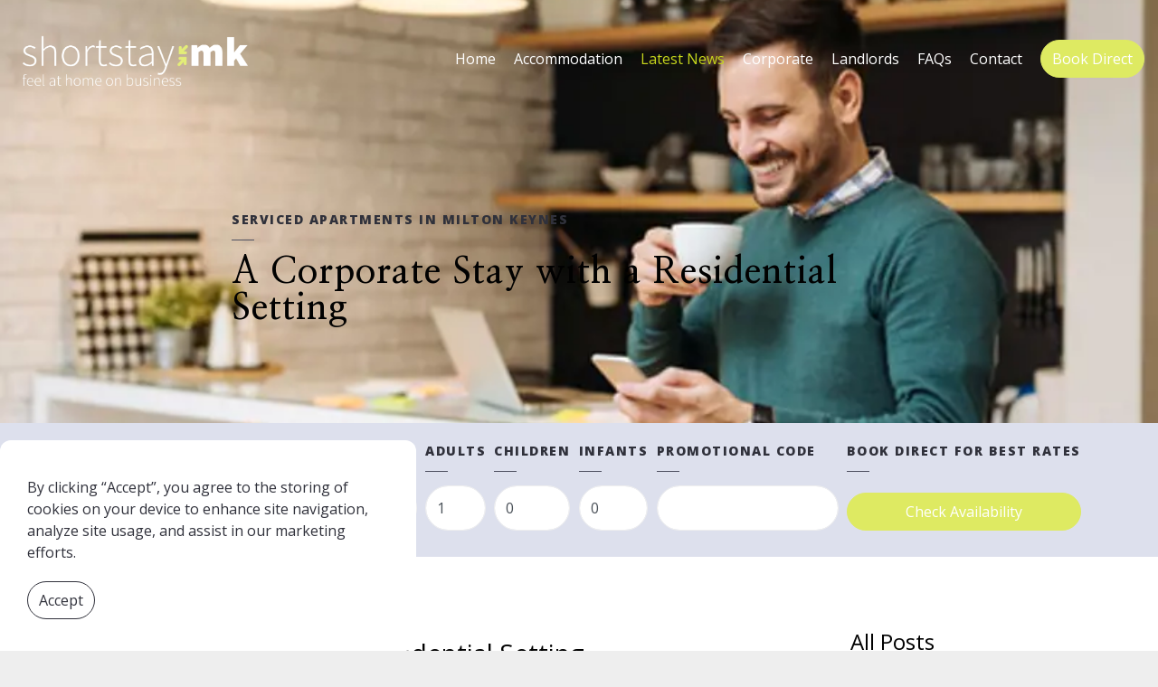

--- FILE ---
content_type: text/html; charset=utf-8
request_url: https://www.shortstay-mk.co.uk/latest-news/a-corporate-stay-with-a-residential-setting/
body_size: 9460
content:
<!DOCTYPE html>
<html dir="ltr" lang="en" class="no-js usn">
<head>
            <!-- Google Analytics -->
        <link rel="dns-prefetch" href="//www.google-analytics.com">
        <!-- Google Tag Manager -->
        <link rel="dns-prefetch" href="//www.googletagmanager.com">

    <!-- Google tag (gtag.js) -->
<script async src="https://www.googletagmanager.com/gtag/js?id=UA-96515680-1"></script>
<script>
  window.dataLayer = window.dataLayer || [];
  function gtag(){dataLayer.push(arguments);}
  gtag('js', new Date());

 gtag('config', 'UA-96515680-1');
 gtag('config', 'AW-969016732');
</script>

<!-- Google Fonts -->
<link rel="dns-prefetch" href="//fonts.googleapis.com">
<link rel="dns-prefetch" href="//fonts.gstatic.com">
<!--Font Awesome-->
<script src="https://kit.fontawesome.com/7e22fb0761.js" crossorigin="anonymous"></script>
    
    <meta charset="utf-8">
    <meta name="viewport" content="width=device-width, initial-scale=1, shrink-to-fit=no, maximum-scale=2">
        <link rel="canonical" href="https://www.shortstay-mk.co.uk/latest-news/a-corporate-stay-with-a-residential-setting/" />
    <title>A corporate stay with a residential setting</title>
    <meta name="description" content="Choosing a one-bedroom serviced apartment for corporate stays is a practical and cost-effective solution that provides a range of benefits tailored to the specific needs of business travellers.">
            <link rel="alternate" hreflang="en-us" href="https://www.shortstay-mk.co.uk/latest-news/a-corporate-stay-with-a-residential-setting/" />
    <meta name="twitter:card" content="summary_large_image" />
    <meta property="og:type" content="website">
    <meta property="og:title" content="A corporate stay with a residential setting" />
    <meta property="og:image" content="https://www.shortstay-mk.co.uk/media/fbrn25t2/corporate-working-with-kitchen-in-the-background.jpeg" />
    <meta property="og:url" content="https://www.shortstay-mk.co.uk/latest-news/a-corporate-stay-with-a-residential-setting/" />
    <meta property="og:description" content="Choosing a one-bedroom serviced apartment for corporate stays is a practical and cost-effective solution that provides a range of benefits tailored to the specific needs of business travellers." />
    <meta property="og:site_name" content="ShortStay MK" />
    <meta name="robots" content="index,follow">

        <link href="/sb/sitebuilder-ltr-css-bundle.css.v1" media="screen" rel="stylesheet" />
<link href="/sb/sitebuilder-css-bundle.css.v1" media="screen" rel="stylesheet" />
<link rel="stylesheet" media="screen" href="/uSkinned/css/generated/e692b828-4007-4ec8-9ef3-192f9420de2d.css?version=638882077002500000" />
<link href="/sb/sitebuilder-css-small-bundle.css.v1" media="screen and (min-width:0) and (max-width:991px)" rel="stylesheet" />
<link href="/sb/sitebuilder-css-large-bundle.css.v1" media="screen and (min-width:992px)" rel="stylesheet" />
<link href="/sb/sitebuilder-css-prnt-bundle.css.v1" media="print" rel="stylesheet" />

            <link rel="shortcut icon" type="image/png" href="/media/aezmdndu/arrows_hr-transparent-bg-small.png?width=32&amp;height=32">
        <link rel="apple-touch-icon" sizes="57x57" href="/media/aezmdndu/arrows_hr-transparent-bg-small.png?width=57&amp;height=57">
        <link rel="apple-touch-icon" sizes="60x60" href="/media/aezmdndu/arrows_hr-transparent-bg-small.png?width=60&amp;height=60">
        <link rel="apple-touch-icon" sizes="72x72" href="/media/aezmdndu/arrows_hr-transparent-bg-small.png?width=72&amp;height=72">
        <link rel="apple-touch-icon" sizes="76x76" href="/media/aezmdndu/arrows_hr-transparent-bg-small.png?width=76&amp;height=76">
        <link rel="apple-touch-icon" sizes="114x114" href="/media/aezmdndu/arrows_hr-transparent-bg-small.png?width=114&amp;height=114">
        <link rel="apple-touch-icon" sizes="120x120" href="/media/aezmdndu/arrows_hr-transparent-bg-small.png?width=120&amp;height=120">
        <link rel="apple-touch-icon" sizes="144x144" href="/media/aezmdndu/arrows_hr-transparent-bg-small.png?width=144&amp;height=144">
        <link rel="apple-touch-icon" sizes="152x152" href="/media/aezmdndu/arrows_hr-transparent-bg-small.png?width=152&amp;height=152">
        <link rel="apple-touch-icon" sizes="180x180" href="/media/aezmdndu/arrows_hr-transparent-bg-small.png?width=180&amp;height=180">
        <link rel="icon" type="image/png" sizes="16x16" href="/media/aezmdndu/arrows_hr-transparent-bg-small.png?width=16&amp;height=16">
        <link rel="icon" type="image/png" sizes="32x32" href="/media/aezmdndu/arrows_hr-transparent-bg-small.png?width=32&amp;height=32">
        <link rel="icon" type="image/png" sizes="96x96" href="/media/aezmdndu/arrows_hr-transparent-bg-small.png?width=96&amp;height=96">
        <link rel="icon" type="image/png" sizes="192x192" href="/media/aezmdndu/arrows_hr-transparent-bg-small.png?width=192&amp;height=192">
        <meta name="msapplication-square70x70logo" content="/media/aezmdndu/arrows_hr-transparent-bg-small.png?width=70&height=70" />
        <meta name="msapplication-square150x150logo" content="/media/aezmdndu/arrows_hr-transparent-bg-small.png?width=150&height=150" />
        <meta name="msapplication-wide310x150logo" content="/media/aezmdndu/arrows_hr-transparent-bg-small.png?width=310&height=150" />
        <meta name="msapplication-square310x310logo" content="/media/aezmdndu/arrows_hr-transparent-bg-small.png?width=310&height=310" />

            <script>
var notificationExDays = 365;        </script>

            <script async defer src="https://www.google.com/recaptcha/api.js?render=6LdQA0YjAAAAAGU5WyIDAzr7rRustB174yIVPEdb"></script>
        <!-- Global site tag (gtag.js) - Google Analytics -->
        <script async src="https://www.googletagmanager.com/gtag/js?id=G-WNTGDC00EG"></script>
        <script>
        window.dataLayer = window.dataLayer || [];
        function gtag() { dataLayer.push(arguments); }
        gtag('js', new Date());
        gtag('config', 'G-WNTGDC00EG');
        </script>
        <!-- Google Tag Manager -->
        <script>
        (function(w,d,s,l,i){w[l]=w[l]||[];w[l].push({'gtm.start':
        new Date().getTime(),event:'gtm.js'});var f=d.getElementsByTagName(s)[0],
        j=d.createElement(s),dl=l!='dataLayer'?'&l='+l:'';j.async=true;j.src=
        'https://www.googletagmanager.com/gtm.js?id='+i+dl;f.parentNode.insertBefore(j,f);
        })(window,document,'script','dataLayer','GTM-TDKFK7N');</script>
        <!-- End Google Tag Manager -->

</head>
<body 
    
 class="body-bg body-bg-solid header-02-lg header-01-sm show_header-on-scroll-lg show_header-on-scroll-sm directional-icons-triangle     has-secondary-heading-seperator-below transparent-header-lg transparent-header-sm             "

>


            <!-- Google Tag Manager (noscript) -->
        <noscript>
            <iframe src="https://www.googletagmanager.com/ns.html?id=GTM-TDKFK7N"
                    height="0" width="0" style="display:none;visibility:hidden"></iframe>
        </noscript>
        <!-- End Google Tag Manager (noscript) -->


    <!-- Skip links -->
    <a class="skip-to-content" id="skip-to-content-link" href="#site-content">Skip to main content</a>
    <a class="skip-to-content" id="skip-to-footer-link" href="#site-footer">Skip to footer</a>
    <!--// Skip links -->

    <!-- Site -->
    <div id="site">

        <!-- Header -->
            <header id="site-header" class="header-bg header-bg-solid">
        <div class="container">

            <div class="row">

                    <div id="logo" >
        <a href="/" title="ShortStay MK">
                    <picture>
                            <source type="image/webp" data-srcset="/media/a5qdrt0f/shortstay-mk-logo-white-green.png?format=webp">
                        <img src="/media/a5qdrt0f/shortstay-mk-logo-white-green.png" alt="">
                    </picture>
            <span>ShortStay MK</span>
        </a>
    </div>



                    <!-- Expand -->
                    <button id="burgerNavStyle" class="expand-header expand-3-bars expand-even-lines expand-active-cross" data-toggle="collapse" type="button" aria-expanded="false" aria-label="Expand Header Button">
                        <span>Menu</span>
                    </button>
                    <!--// Expand -->

                <!-- Main navigation -->
                        <nav aria-label="Main Navigation" class="main nav-dropdown navigation-dropdown-bg navigation-dropdown-bg-solid">
            <ul >
                        <li  class="no-child ">
                            <span><a href="http://www.shortstay-mk.co.uk/"  >Home</a></span>
                        </li>
                        <li  class="no-child ">
                            <span><a href="http://www.shortstay-mk.co.uk/accommodation/"  >Accommodation</a></span>
                        </li>
                        <li  class="no-child active">
                            <span><a href="http://www.shortstay-mk.co.uk/latest-news/"  >Latest News</a></span>
                        </li>
                        <li  class="no-child ">
                            <span><a href="http://www.shortstay-mk.co.uk/corporate/"  >Corporate</a></span>
                        </li>
                        <li  class="no-child ">
                            <span><a href="http://www.shortstay-mk.co.uk/landlords/"  >Landlords</a></span>
                        </li>
                        <li  class="no-child ">
                            <span><a href="http://www.shortstay-mk.co.uk/faqs/"  >FAQs</a></span>
                        </li>
                        <li  class="no-child ">
                            <span><a href="http://www.shortstay-mk.co.uk/contact-us/"  >Contact</a></span>
                        </li>
            </ul>
        </nav>



                <!--// Main navigation -->
                <!-- Secondary navigation -->
                
                <!--// Secondary navigation -->
                <!-- CTA Links -->
                        <nav aria-label="Call To Action Navigation" class="cta-links">
                    <a class="btn  c4-btn-bg c4-btn-bg-solid c4-btn-bg-hover-solid c4-btn-text c4-btn-borders" href="https://bookingseu.newbook.cloud/shortstaymk/"  >
                        <span></span>
                        Book Direct
                    </a>
        </nav>

                <!--// CTA Links -->
                <!-- Site search -->
                
                <!--// Site search -->


            </div>

        </div>
    </header>


        <!--// Header -->         

        <!-- Content -->
        <main id="site-content" tabindex="-1">

            
            

    <section class="content component usn_cmp_banner base-bg base-bg-solid  " >  

        <div class="component-inner">


                                <div class="item  item_medium-banner  base-bg base-bg-solid ">

                            <!-- IMAGE -->
                            <div class="image lazyload background-image "  style="background-image:url('/media/fbrn25t2/corporate-working-with-kitchen-in-the-background.jpeg?width=160&height=140&rnd=133561129645800000')"  data-bgset="/media/fbrn25t2/corporate-working-with-kitchen-in-the-background.jpeg?width=800&height=600&rnd=133561129645800000&format=webp [type:image/webp] | /media/fbrn25t2/corporate-working-with-kitchen-in-the-background.jpeg?width=800&height=600&rnd=133561129645800000 1x, /media/fbrn25t2/corporate-working-with-kitchen-in-the-background.jpeg?width=1600&height=1200&rnd=133561129645800000&format=webp [type:image/webp] | /media/fbrn25t2/corporate-working-with-kitchen-in-the-background.jpeg?width=1600&height=1200&rnd=133561129645800000 2x" data-sizes="auto"  >

                            </div>
                            <!--// IMAGE -->

                            <div class="inner">
                                <div class="container">
                                    <!-- ROW -->
                                    <div class="row text-left justify-content-center info_align-middle">

                                        <div class="info col">
                                            <div class="d-table">

                                                <div class="d-table-cell">

                                                            <p class="secondary-heading base-secondary-heading "  data-os-animation="fadeIn" data-os-animation-delay="0s" data-os-animation-duration="1.2s" >Serviced Apartments in Milton Keynes</p>
<h2 class="heading  base-heading "  data-os-animation="fadeIn" data-os-animation-delay="0s" data-os-animation-duration="1.2s" >A Corporate Stay with a Residential Setting</h2>

                                                </div>
                                            </div>
                                        </div>
                                    </div>
                                    <!--// ROW -->
                                </div>
                            </div>
                    </div>



        </div>
    </section>
    <section class="content component usn_cmp_bookingwidget c4-bg c4-bg-solid p-0 booking-widget" >  

        <div class="component-inner">
                    <div class="container">


                 <div class="py-4">
        <form id="bookingForm" action="https://bookingseu.newbook.cloud/shortstaymk/index.php" method="get" target="_blank">
                    <div class="d-flex flex-column flex-lg-row justify-content-between">
                        <input type="hidden" name="force_category_id" value="" />
                        <div class="">
                            <label for="start" class="secondary-heading md base-secondary-heading">Arrival date</label>
                            <input type="date" id="from" name="available_from" class="mt-2 form-control">
                        </div>
                        <div class="mt-3 mt-lg-0">
                            <label for="end" class="secondary-heading md base-secondary-heading">Departure date</label>
                            <input type="date" id="from" name="available_to" class="mt-2 form-control">
                        </div>
                        <div class="mt-3 mt-lg-0">
                            <label for="guests" class="secondary-heading md base-secondary-heading">Adults</label>
                            <select name="adults" id="guests" class="mt-2 form-control">
                                <option value="1">1</option>
                                <option value="2">2</option>
                                <option value="3">3</option>
                                <option value="4">4</option>
                                <option value="5">5</option>
                                <option value="6">6</option>
                                <option value="7">7</option>
                                <option value="8">8</option>
                                <option value="9">9</option>
                                <option value="10">10</option>
                            </select>
                        </div>
                        <div class="mt-3 mt-lg-0">
                            <label for="children" class="secondary-heading md base-secondary-heading">Children</label>
                            <select id="children" name="children" class="mt-2 form-control">
                                <option value="0">0</option>
                                <option value="1">1</option>
                                <option value="2">2</option>
                                <option value="3">3</option>
                                <option value="4">4</option>
                                <option value="5">5</option>
                                <option value="6">6</option>
                                <option value="7">7</option>
                                <option value="8">8</option>
                                <option value="9">9</option>
                                <option value="10">10</option>
                            </select>
                        </div>
                        <div class="mt-3 mt-lg-0">
                            <label for="infants" class="secondary-heading md base-secondary-heading">Infants</label>
                            <select id="infants" name="infants" class="mt-2 form-control">
                                <option value="0">0</option>
                                <option value="1">1</option>
                                <option value="2">2</option>
                                <option value="3">3</option>
                            </select>
                        </div>
                        <div class="mt-3 mt-lg-0">
                            <label for="promo_code" class="secondary-heading md base-secondary-heading">Promotional Code</label>
                            <input type="text" id="promo_code" name="promo_code" class="mt-2 form-control"/>
                        </div>
                        <div class="mt-3 mt-lg-0">
                            <label class="secondary-heading md base-secondary-heading">Book direct for best rates</label>
                            <input id="bookingInputButton" type="submit" class="btn booking-btn-bg c4-btn-bg c4-btn-bg-solid c4-btn-bg-hover-solid c4-btn-text c4-btn-borders mt-2" style="width:100%;" value="Check Availability">
                            
                           

                        </div>
                    </div>
                </form>
        </div>



                    </div>
        </div>
    </section>





    <section class="content base-bg"><div class="container"><div class="row justify-content-between">
        <!-- Content column -->
        <div class="content-col left-col col-lg-8 col-12 order-1">

                <section class="content component usn_cmp_text base-bg base-bg-solid  " >  

        <div class="component-inner">



                <div class="info ">

        

        <div class="text base-text " data-os-animation="fadeIn" data-os-animation-delay="0s">
            <h3 class="p1"><span class="heading">A Corporate Stay with a Residential Setting</span></h3>
<p class="p1"> </p>
<p class="p1">Choosing a one-bedroom serviced apartment for corporate stays is a practical and cost-effective solution that provides a range of benefits tailored to the specific needs of business travellers. Compared to hotels, serviced apartments offer better value for money, particularly for extended stays, with a lower cost per night. Longer bookings attract discounts, leading to significant savings for the company. </p>
<p class="p1"> </p>
<p class="p1"><img src="/media/fbrn25t2/corporate-working-with-kitchen-in-the-background.jpeg" alt="Working in a serviced apartment"></p>
<p class="p2"> </p>
<p class="p1">In addition, a serviced apartment offers a far more comfortable and homely environment compared to a hotel room for business workers staying in one location for an extended period. With separate living and sleeping areas and amenities such as a fully equipped kitchen and laundry facilities, employees can maintain their routines and enjoy a sense of normalcy during their stay. </p>
<p class="p2"> </p>
<p class="p1">The environment of serviced apartments also creates a conducive atmosphere for work, with dedicated workspaces and reliable internet access. Unlike hotel rooms, primarily designed for relaxation, serviced apartments offer a balance between comfort and functionality, allowing employees to focus on their work tasks effectively. Serviced apartments provide greater flexibility in terms of space and amenities. Employees can entertain clients or colleagues in the living area, host meetings in a more private setting, or relax and unwind after a busy work day. The ability to cook meals in the apartment's kitchen adds flexibility, allowing employees to dine according to their preferences and dietary requirements.</p>
<p class="p2"> </p>
<p class="p2"><img src="/media/euqltnoy/short-stay-apartment-interiors-web-4.jpg" alt="Vizion 1 bedroom serviced apartment"></p>
<p class="p2"> </p>
<p class="p1">Serviced apartments offer enhanced privacy and security compared to hotels. With fewer guests and a more residential setting, employees can feel more at ease knowing they have a dedicated space to themselves. Additionally, features such as secure access systems and 24-hour concierge services provide an added layer of security for both the employee and the company's assets. </p>
<p class="p2"> </p>
<p class="p1">Also, serviced apartments can be customized to meet the specific needs of business travellers. Companies can choose apartments with amenities like high-speed internet, ergonomic workstations, and additional services like housekeeping and grocery delivery to ensure their employees have everything they need for a comfortable and productive stay. </p>
<p class="p2"> </p>
<p class="p1">By choosing serviced apartments over hotels, companies can demonstrate a commitment to employee well-being and comfort and a smart approach to cost management. This can contribute to employee satisfaction and retention and create positive perceptions among clients and partners, enhancing the company's corporate image. </p>
<p class="p2"> </p>
<p class="p1">Overall, choosing a one-bedroom serviced apartment for corporate stays is a practical, cost-effective, and comfortable solution that meets the specific needs of the corporate guest while aligning with the company's objectives and values.</p>
<p class="p2"> </p>
<p class="p1">And here is the good news: from March to the end of June, our one-bedroom Vizion apartments are available for just £109 per night. This rate includes all taxes, superfast fibre broadband, Sky Sports and Movies, privately allocated parking, and housekeeping.</p>
<p class="p2"> </p>
<p class="p1">To reserve your accommodation, call 01908 540 636 or 07771 519370, and our friendly team will be able to suggest the best apartment to suit your needs or, for ease, book online.</p>
        </div>


    </div>




        </div>
    </section>




            <!-- Meta -->
            <section class="content component meta base-bg">

                <p class="date base-text"><time>29 Mar 2024</time></p>
                
            <div class="categories base-text">
                <ul>
                            <li>
                                <a href="/latest-news/serviced-accommodation/" title="Serviced Accommodation" rel="NOINDEX, FOLLOW">Serviced Accommodation</a>
                            </li>
                            <li>
                                <a href="/latest-news/milton-keynes/" title="Milton Keynes" rel="NOINDEX, FOLLOW">Milton Keynes</a>
                            </li>
                            <li>
                                <a href="/latest-news/landlords/" title="Landlords" rel="NOINDEX, FOLLOW">Landlords</a>
                            </li>
                </ul>
            </div>


            </section>
            <!--// Meta -->

                    <!-- Author Bio -->
        <section class="content component author-bio base-bg">
            <div class="item item_text-left">

                <!-- Info -->
                <div class="info">

                    <p class="secondary-heading base-secondary-heading sm">About the author</p>
                    <p class="heading base-heading sm">
ShortstayMK                    </p>
                        <div class="text base-text">
                            <p>ShortstayMK - Luxury Serviced Apartments in Milton Keynes.</p>
                        </div>

                </div>
                <!--// Info -->

            </div>
        </section>
        <!--// Author Bio -->


            

        </div>
        <!--// Content column -->

    <!-- Second column -->
    <div class="right-col col-xl-3 col-lg-4 col-12 order-2">
        <!-- SUB - FILTER -->
        <nav class="sub">
            <p class="heading sm"><a href="/latest-news/">All Posts</a></p>
            <ul>
                        <li >
                            <span>
                                <a href="/latest-news/milton-keynes/" rel="NOINDEX, FOLLOW">
                                    Milton Keynes
                                </a>
                            </span>
                        </li>
                        <li >
                            <span>
                                <a href="/latest-news/serviced-accommodation/" rel="NOINDEX, FOLLOW">
                                    Serviced Accommodation
                                </a>
                            </span>
                        </li>
                        <li >
                            <span>
                                <a href="/latest-news/landlords/" rel="NOINDEX, FOLLOW">
                                    Landlords
                                </a>
                            </span>
                        </li>
            </ul>
        </nav>
        <!--// SUB -->


    </div>
    <!--// Second column -->


    </div></div></section>  






            

        </main>
        <!--// Content -->      
        <!-- Footer -->
                    <footer id="site-footer" class="footer-bg footer-bg-solid">
                    <div class="image background-image footer-background-image"  style="background-image:url('/media/fv1i0mfc/shortstay-bg-grey-arrows.png'); background-repeat:no-repeat;background-size:100% auto;background-position:center center;" data-bgset="/media/fv1i0mfc/shortstay-bg-grey-arrows.png?format=webp [type:image/webp] | /media/fv1i0mfc/shortstay-bg-grey-arrows.png" data-sizes="auto");></div>

                <!-- Breadcrumb -->
                        <section class="breadcrumb-trail">
            <div class="container">
                <nav aria-label="Breadcrumb Navigation">
                    <ol class="breadcrumb" itemscope itemtype="http://schema.org/BreadcrumbList">
                                <li class="breadcrumb-item" itemprop="itemListElement" itemscope itemtype="http://schema.org/ListItem"><a href="/" itemtype="http://schema.org/Thing" itemprop="item"><span itemprop="name"><i class="icon before"></i>Home</span></a><meta itemprop="position" content="1" /></li>
                                <li class="breadcrumb-item" itemprop="itemListElement" itemscope itemtype="http://schema.org/ListItem"><a href="/latest-news/" itemtype="http://schema.org/Thing" itemprop="item"><span itemprop="name"><i class="icon before"></i>Latest News</span></a><meta itemprop="position" content="2" /></li>

                                <li itemprop="itemListElement" itemscope itemtype="http://schema.org/ListItem" class="breadcrumb-item active" aria-current="page"><span itemprop="name"><i class="icon before"></i>A Corporate Stay with a Residential Setting</span><meta itemprop="position" content="3" /></li>
                    </ol>
                </nav>
            </div>
        </section>

                <!--// Breadcrumb -->

                <div class="container">

                        <!-- Row -->
                        <div class="row listing">

                                        <div class="item footer-item usn_pod_links   col-lg-5 col-md-5 col-12 col ">
                                                <div class="inner">
                                                            <div class="component-main row listing listing_links listing_links-mini " data-os-animation="fadeIn" data-os-animation-delay="0s" data-os-animation-duration="1.2s">

                            <!-- Item -->
                            <div class="item items-1 item_links col-12  " data-os-animation="fadeIn" data-os-animation-delay="0s" data-os-animation-duration="1.2s">
                                <a href="/accommodation/"  >

Accommodation<i class="icon usn_ion-md-link footer-highlight after"></i>
                                </a>
                            </div>
                            <!--// Item -->
                            <!-- Item -->
                            <div class="item items-1 item_links col-12  " data-os-animation="fadeIn" data-os-animation-delay="0s" data-os-animation-duration="1.2s">
                                <a href="/latest-news/"  >

Latest News<i class="icon usn_ion-md-link footer-highlight after"></i>
                                </a>
                            </div>
                            <!--// Item -->
                            <!-- Item -->
                            <div class="item items-1 item_links col-12  " data-os-animation="fadeIn" data-os-animation-delay="0s" data-os-animation-duration="1.2s">
                                <a href="/corporate/"  >

Corporate<i class="icon usn_ion-md-link footer-highlight after"></i>
                                </a>
                            </div>
                            <!--// Item -->
                            <!-- Item -->
                            <div class="item items-1 item_links col-12  " data-os-animation="fadeIn" data-os-animation-delay="0s" data-os-animation-duration="1.2s">
                                <a href="/landlords/"  >

Landlords<i class="icon usn_ion-md-link footer-highlight after"></i>
                                </a>
                            </div>
                            <!--// Item -->
                            <!-- Item -->
                            <div class="item items-1 item_links col-12  " data-os-animation="fadeIn" data-os-animation-delay="0s" data-os-animation-duration="1.2s">
                                <a href="/faqs/"  >

FAQs<i class="icon usn_ion-md-link footer-highlight after"></i>
                                </a>
                            </div>
                            <!--// Item -->
                            <!-- Item -->
                            <div class="item items-1 item_links col-12  " data-os-animation="fadeIn" data-os-animation-delay="0s" data-os-animation-duration="1.2s">
                                <a href="/contact-us/"  >

Contact<i class="icon usn_ion-md-link footer-highlight after"></i>
                                </a>
                            </div>
                            <!--// Item -->
        </div>

                                                </div>
                                        </div>
    <div class="item  footer-item   col-lg-5 col-md-5 col-12 col  item_text-below usn_pod_textimage text-left  " data-os-animation="fadeIn" data-os-animation-delay="0s" data-os-animation-duration="1.2s">
            <div class="inner   ">
                    <div class="info ">

                        

                            <div class="text footer-text">
                                <p>Cotels Management Limited TA Shortstay MK Limited<br />Luminous House<br />300 South Row<br />Milton Keynes<br />MK9 2FR</p>
<p data-pm-slice="1 1 []">Company number: 06798288</p>
<p><a href="mailto:hello@shortstay-mk.co.uk">hello@shortstay-mk.co.uk</a></p>
                            </div>

                    </div>
            </div>
    </div>
    <div class="item  footer-item   col-lg-2 col-md-2 col-12 col  item_text-below usn_pod_textimage text-left  " data-os-animation="fadeIn" data-os-animation-delay="0s" data-os-animation-duration="1.2s">
            <div class="inner   ">
                    <div class="info ">

                        

                            <div class="text footer-text">
                                <div class="text-center">
<p><a rel="noopener" target="_blank"><img src="/media/cohhb41u/ta-logo.svg" alt=""></a></p>
</div>
<div class="d-flex justify-content-between"><a href="https://www.facebook.com/ShortstayMK"><img class="p-2" src="/media/u0dn3faa/facebook.svg" alt=""></a> <a href="https://www.instagram.com/shortstaymk/"><img style="width: 117px;" class="p-2" src="/media/ktldjned/instagram.svg" alt=""></a> <a href="https://mobile.twitter.com/shortstaymk"><img class="p-2" src="/media/zrvd4sae/twitter.svg" alt=""></a></div>
                            </div>

                    </div>
            </div>
    </div>

                        </div>
                        <!--// Row -->
                    <!-- Row -->
                    <div class="row">

                        <div class="col">
                            <nav aria-label="Footer Navigation" class="footer-navigation">
                                <ul>
                                    <li><div>&copy; 2026 All Rights Reserved - ShortStay:MK</div></li>
                                                    <li><span><a href="http://www.shortstay-mk.co.uk/terms-conditions/"  >Terms & Conditions</a></span></li>
                <li><span><a href="http://www.shortstay-mk.co.uk/privacy-policy/"  >Privacy Policy</a></span></li>
                <li><span><a href="http://www.shortstay-mk.co.uk/contact-us/"  >Contact</a></span></li>
                                    
                                </ul>
                            </nav>
                        </div>

                    </div>
                    <!--// Row -->

                    

                </div>
            </footer>

        <!--// Footer -->

    </div>
    <!--// Site -->

            <!-- Notification -->
        <div class="usn-notification position-left base-bg closed" id="NotificationPanel">
            <div class="inner">

                

                    <div class="text base-text">
                        <p>By clicking “Accept”, you agree to the storing of cookies on your device to enhance site navigation, analyze site usage, and assist in our marketing efforts.</p>
                    </div>
                <p class="link">
                    <button class="btn base-btn-bg base-btn-bg base-btn-bg-solid base-btn-bg-hover-solid base-btn-text base-btn-borders accept-cookies">
                        <span></span>
                        Accept
                    </button>
                </p>
            </div>
        </div>
        <!--// Notification -->

    <script src="/sb/sitebuilder-js-bundle.js.v1" type="text/javascript"></script>


<!-- CSS VARS Ponyfill -->
<script>cssVars({ onlyLegacy: true });</script>


    
    

    

</body>
<!--
    ____        _ ____              _ __  __             _____ __   _                      __
   / __ )__  __(_) / /_   _      __(_) /_/ /_     __  __/ ___// /__(_)___  ____  ___  ____/ /
  / __  / / / / / / __/  | | /| / / / __/ __ \   / / / /\__ \/ //_/ / __ \/ __ \/ _ \/ __  /
 / /_/ / /_/ / / / /_    | |/ |/ / / /_/ / / /  / /_/ /___/ / ,< / / / / / / / /  __/ /_/ /
/_____/\__,_/_/_/\__/    |__/|__/_/\__/_/ /_/   \__,_//____/_/|_/_/_/ /_/_/ /_/\___/\__,_/

Find out more at uSkinned.net

-->
</html>


--- FILE ---
content_type: text/html; charset=utf-8
request_url: https://www.google.com/recaptcha/api2/anchor?ar=1&k=6LdQA0YjAAAAAGU5WyIDAzr7rRustB174yIVPEdb&co=aHR0cHM6Ly93d3cuc2hvcnRzdGF5LW1rLmNvLnVrOjQ0Mw..&hl=en&v=PoyoqOPhxBO7pBk68S4YbpHZ&size=invisible&anchor-ms=20000&execute-ms=30000&cb=y9nsrtbym6fi
body_size: 48880
content:
<!DOCTYPE HTML><html dir="ltr" lang="en"><head><meta http-equiv="Content-Type" content="text/html; charset=UTF-8">
<meta http-equiv="X-UA-Compatible" content="IE=edge">
<title>reCAPTCHA</title>
<style type="text/css">
/* cyrillic-ext */
@font-face {
  font-family: 'Roboto';
  font-style: normal;
  font-weight: 400;
  font-stretch: 100%;
  src: url(//fonts.gstatic.com/s/roboto/v48/KFO7CnqEu92Fr1ME7kSn66aGLdTylUAMa3GUBHMdazTgWw.woff2) format('woff2');
  unicode-range: U+0460-052F, U+1C80-1C8A, U+20B4, U+2DE0-2DFF, U+A640-A69F, U+FE2E-FE2F;
}
/* cyrillic */
@font-face {
  font-family: 'Roboto';
  font-style: normal;
  font-weight: 400;
  font-stretch: 100%;
  src: url(//fonts.gstatic.com/s/roboto/v48/KFO7CnqEu92Fr1ME7kSn66aGLdTylUAMa3iUBHMdazTgWw.woff2) format('woff2');
  unicode-range: U+0301, U+0400-045F, U+0490-0491, U+04B0-04B1, U+2116;
}
/* greek-ext */
@font-face {
  font-family: 'Roboto';
  font-style: normal;
  font-weight: 400;
  font-stretch: 100%;
  src: url(//fonts.gstatic.com/s/roboto/v48/KFO7CnqEu92Fr1ME7kSn66aGLdTylUAMa3CUBHMdazTgWw.woff2) format('woff2');
  unicode-range: U+1F00-1FFF;
}
/* greek */
@font-face {
  font-family: 'Roboto';
  font-style: normal;
  font-weight: 400;
  font-stretch: 100%;
  src: url(//fonts.gstatic.com/s/roboto/v48/KFO7CnqEu92Fr1ME7kSn66aGLdTylUAMa3-UBHMdazTgWw.woff2) format('woff2');
  unicode-range: U+0370-0377, U+037A-037F, U+0384-038A, U+038C, U+038E-03A1, U+03A3-03FF;
}
/* math */
@font-face {
  font-family: 'Roboto';
  font-style: normal;
  font-weight: 400;
  font-stretch: 100%;
  src: url(//fonts.gstatic.com/s/roboto/v48/KFO7CnqEu92Fr1ME7kSn66aGLdTylUAMawCUBHMdazTgWw.woff2) format('woff2');
  unicode-range: U+0302-0303, U+0305, U+0307-0308, U+0310, U+0312, U+0315, U+031A, U+0326-0327, U+032C, U+032F-0330, U+0332-0333, U+0338, U+033A, U+0346, U+034D, U+0391-03A1, U+03A3-03A9, U+03B1-03C9, U+03D1, U+03D5-03D6, U+03F0-03F1, U+03F4-03F5, U+2016-2017, U+2034-2038, U+203C, U+2040, U+2043, U+2047, U+2050, U+2057, U+205F, U+2070-2071, U+2074-208E, U+2090-209C, U+20D0-20DC, U+20E1, U+20E5-20EF, U+2100-2112, U+2114-2115, U+2117-2121, U+2123-214F, U+2190, U+2192, U+2194-21AE, U+21B0-21E5, U+21F1-21F2, U+21F4-2211, U+2213-2214, U+2216-22FF, U+2308-230B, U+2310, U+2319, U+231C-2321, U+2336-237A, U+237C, U+2395, U+239B-23B7, U+23D0, U+23DC-23E1, U+2474-2475, U+25AF, U+25B3, U+25B7, U+25BD, U+25C1, U+25CA, U+25CC, U+25FB, U+266D-266F, U+27C0-27FF, U+2900-2AFF, U+2B0E-2B11, U+2B30-2B4C, U+2BFE, U+3030, U+FF5B, U+FF5D, U+1D400-1D7FF, U+1EE00-1EEFF;
}
/* symbols */
@font-face {
  font-family: 'Roboto';
  font-style: normal;
  font-weight: 400;
  font-stretch: 100%;
  src: url(//fonts.gstatic.com/s/roboto/v48/KFO7CnqEu92Fr1ME7kSn66aGLdTylUAMaxKUBHMdazTgWw.woff2) format('woff2');
  unicode-range: U+0001-000C, U+000E-001F, U+007F-009F, U+20DD-20E0, U+20E2-20E4, U+2150-218F, U+2190, U+2192, U+2194-2199, U+21AF, U+21E6-21F0, U+21F3, U+2218-2219, U+2299, U+22C4-22C6, U+2300-243F, U+2440-244A, U+2460-24FF, U+25A0-27BF, U+2800-28FF, U+2921-2922, U+2981, U+29BF, U+29EB, U+2B00-2BFF, U+4DC0-4DFF, U+FFF9-FFFB, U+10140-1018E, U+10190-1019C, U+101A0, U+101D0-101FD, U+102E0-102FB, U+10E60-10E7E, U+1D2C0-1D2D3, U+1D2E0-1D37F, U+1F000-1F0FF, U+1F100-1F1AD, U+1F1E6-1F1FF, U+1F30D-1F30F, U+1F315, U+1F31C, U+1F31E, U+1F320-1F32C, U+1F336, U+1F378, U+1F37D, U+1F382, U+1F393-1F39F, U+1F3A7-1F3A8, U+1F3AC-1F3AF, U+1F3C2, U+1F3C4-1F3C6, U+1F3CA-1F3CE, U+1F3D4-1F3E0, U+1F3ED, U+1F3F1-1F3F3, U+1F3F5-1F3F7, U+1F408, U+1F415, U+1F41F, U+1F426, U+1F43F, U+1F441-1F442, U+1F444, U+1F446-1F449, U+1F44C-1F44E, U+1F453, U+1F46A, U+1F47D, U+1F4A3, U+1F4B0, U+1F4B3, U+1F4B9, U+1F4BB, U+1F4BF, U+1F4C8-1F4CB, U+1F4D6, U+1F4DA, U+1F4DF, U+1F4E3-1F4E6, U+1F4EA-1F4ED, U+1F4F7, U+1F4F9-1F4FB, U+1F4FD-1F4FE, U+1F503, U+1F507-1F50B, U+1F50D, U+1F512-1F513, U+1F53E-1F54A, U+1F54F-1F5FA, U+1F610, U+1F650-1F67F, U+1F687, U+1F68D, U+1F691, U+1F694, U+1F698, U+1F6AD, U+1F6B2, U+1F6B9-1F6BA, U+1F6BC, U+1F6C6-1F6CF, U+1F6D3-1F6D7, U+1F6E0-1F6EA, U+1F6F0-1F6F3, U+1F6F7-1F6FC, U+1F700-1F7FF, U+1F800-1F80B, U+1F810-1F847, U+1F850-1F859, U+1F860-1F887, U+1F890-1F8AD, U+1F8B0-1F8BB, U+1F8C0-1F8C1, U+1F900-1F90B, U+1F93B, U+1F946, U+1F984, U+1F996, U+1F9E9, U+1FA00-1FA6F, U+1FA70-1FA7C, U+1FA80-1FA89, U+1FA8F-1FAC6, U+1FACE-1FADC, U+1FADF-1FAE9, U+1FAF0-1FAF8, U+1FB00-1FBFF;
}
/* vietnamese */
@font-face {
  font-family: 'Roboto';
  font-style: normal;
  font-weight: 400;
  font-stretch: 100%;
  src: url(//fonts.gstatic.com/s/roboto/v48/KFO7CnqEu92Fr1ME7kSn66aGLdTylUAMa3OUBHMdazTgWw.woff2) format('woff2');
  unicode-range: U+0102-0103, U+0110-0111, U+0128-0129, U+0168-0169, U+01A0-01A1, U+01AF-01B0, U+0300-0301, U+0303-0304, U+0308-0309, U+0323, U+0329, U+1EA0-1EF9, U+20AB;
}
/* latin-ext */
@font-face {
  font-family: 'Roboto';
  font-style: normal;
  font-weight: 400;
  font-stretch: 100%;
  src: url(//fonts.gstatic.com/s/roboto/v48/KFO7CnqEu92Fr1ME7kSn66aGLdTylUAMa3KUBHMdazTgWw.woff2) format('woff2');
  unicode-range: U+0100-02BA, U+02BD-02C5, U+02C7-02CC, U+02CE-02D7, U+02DD-02FF, U+0304, U+0308, U+0329, U+1D00-1DBF, U+1E00-1E9F, U+1EF2-1EFF, U+2020, U+20A0-20AB, U+20AD-20C0, U+2113, U+2C60-2C7F, U+A720-A7FF;
}
/* latin */
@font-face {
  font-family: 'Roboto';
  font-style: normal;
  font-weight: 400;
  font-stretch: 100%;
  src: url(//fonts.gstatic.com/s/roboto/v48/KFO7CnqEu92Fr1ME7kSn66aGLdTylUAMa3yUBHMdazQ.woff2) format('woff2');
  unicode-range: U+0000-00FF, U+0131, U+0152-0153, U+02BB-02BC, U+02C6, U+02DA, U+02DC, U+0304, U+0308, U+0329, U+2000-206F, U+20AC, U+2122, U+2191, U+2193, U+2212, U+2215, U+FEFF, U+FFFD;
}
/* cyrillic-ext */
@font-face {
  font-family: 'Roboto';
  font-style: normal;
  font-weight: 500;
  font-stretch: 100%;
  src: url(//fonts.gstatic.com/s/roboto/v48/KFO7CnqEu92Fr1ME7kSn66aGLdTylUAMa3GUBHMdazTgWw.woff2) format('woff2');
  unicode-range: U+0460-052F, U+1C80-1C8A, U+20B4, U+2DE0-2DFF, U+A640-A69F, U+FE2E-FE2F;
}
/* cyrillic */
@font-face {
  font-family: 'Roboto';
  font-style: normal;
  font-weight: 500;
  font-stretch: 100%;
  src: url(//fonts.gstatic.com/s/roboto/v48/KFO7CnqEu92Fr1ME7kSn66aGLdTylUAMa3iUBHMdazTgWw.woff2) format('woff2');
  unicode-range: U+0301, U+0400-045F, U+0490-0491, U+04B0-04B1, U+2116;
}
/* greek-ext */
@font-face {
  font-family: 'Roboto';
  font-style: normal;
  font-weight: 500;
  font-stretch: 100%;
  src: url(//fonts.gstatic.com/s/roboto/v48/KFO7CnqEu92Fr1ME7kSn66aGLdTylUAMa3CUBHMdazTgWw.woff2) format('woff2');
  unicode-range: U+1F00-1FFF;
}
/* greek */
@font-face {
  font-family: 'Roboto';
  font-style: normal;
  font-weight: 500;
  font-stretch: 100%;
  src: url(//fonts.gstatic.com/s/roboto/v48/KFO7CnqEu92Fr1ME7kSn66aGLdTylUAMa3-UBHMdazTgWw.woff2) format('woff2');
  unicode-range: U+0370-0377, U+037A-037F, U+0384-038A, U+038C, U+038E-03A1, U+03A3-03FF;
}
/* math */
@font-face {
  font-family: 'Roboto';
  font-style: normal;
  font-weight: 500;
  font-stretch: 100%;
  src: url(//fonts.gstatic.com/s/roboto/v48/KFO7CnqEu92Fr1ME7kSn66aGLdTylUAMawCUBHMdazTgWw.woff2) format('woff2');
  unicode-range: U+0302-0303, U+0305, U+0307-0308, U+0310, U+0312, U+0315, U+031A, U+0326-0327, U+032C, U+032F-0330, U+0332-0333, U+0338, U+033A, U+0346, U+034D, U+0391-03A1, U+03A3-03A9, U+03B1-03C9, U+03D1, U+03D5-03D6, U+03F0-03F1, U+03F4-03F5, U+2016-2017, U+2034-2038, U+203C, U+2040, U+2043, U+2047, U+2050, U+2057, U+205F, U+2070-2071, U+2074-208E, U+2090-209C, U+20D0-20DC, U+20E1, U+20E5-20EF, U+2100-2112, U+2114-2115, U+2117-2121, U+2123-214F, U+2190, U+2192, U+2194-21AE, U+21B0-21E5, U+21F1-21F2, U+21F4-2211, U+2213-2214, U+2216-22FF, U+2308-230B, U+2310, U+2319, U+231C-2321, U+2336-237A, U+237C, U+2395, U+239B-23B7, U+23D0, U+23DC-23E1, U+2474-2475, U+25AF, U+25B3, U+25B7, U+25BD, U+25C1, U+25CA, U+25CC, U+25FB, U+266D-266F, U+27C0-27FF, U+2900-2AFF, U+2B0E-2B11, U+2B30-2B4C, U+2BFE, U+3030, U+FF5B, U+FF5D, U+1D400-1D7FF, U+1EE00-1EEFF;
}
/* symbols */
@font-face {
  font-family: 'Roboto';
  font-style: normal;
  font-weight: 500;
  font-stretch: 100%;
  src: url(//fonts.gstatic.com/s/roboto/v48/KFO7CnqEu92Fr1ME7kSn66aGLdTylUAMaxKUBHMdazTgWw.woff2) format('woff2');
  unicode-range: U+0001-000C, U+000E-001F, U+007F-009F, U+20DD-20E0, U+20E2-20E4, U+2150-218F, U+2190, U+2192, U+2194-2199, U+21AF, U+21E6-21F0, U+21F3, U+2218-2219, U+2299, U+22C4-22C6, U+2300-243F, U+2440-244A, U+2460-24FF, U+25A0-27BF, U+2800-28FF, U+2921-2922, U+2981, U+29BF, U+29EB, U+2B00-2BFF, U+4DC0-4DFF, U+FFF9-FFFB, U+10140-1018E, U+10190-1019C, U+101A0, U+101D0-101FD, U+102E0-102FB, U+10E60-10E7E, U+1D2C0-1D2D3, U+1D2E0-1D37F, U+1F000-1F0FF, U+1F100-1F1AD, U+1F1E6-1F1FF, U+1F30D-1F30F, U+1F315, U+1F31C, U+1F31E, U+1F320-1F32C, U+1F336, U+1F378, U+1F37D, U+1F382, U+1F393-1F39F, U+1F3A7-1F3A8, U+1F3AC-1F3AF, U+1F3C2, U+1F3C4-1F3C6, U+1F3CA-1F3CE, U+1F3D4-1F3E0, U+1F3ED, U+1F3F1-1F3F3, U+1F3F5-1F3F7, U+1F408, U+1F415, U+1F41F, U+1F426, U+1F43F, U+1F441-1F442, U+1F444, U+1F446-1F449, U+1F44C-1F44E, U+1F453, U+1F46A, U+1F47D, U+1F4A3, U+1F4B0, U+1F4B3, U+1F4B9, U+1F4BB, U+1F4BF, U+1F4C8-1F4CB, U+1F4D6, U+1F4DA, U+1F4DF, U+1F4E3-1F4E6, U+1F4EA-1F4ED, U+1F4F7, U+1F4F9-1F4FB, U+1F4FD-1F4FE, U+1F503, U+1F507-1F50B, U+1F50D, U+1F512-1F513, U+1F53E-1F54A, U+1F54F-1F5FA, U+1F610, U+1F650-1F67F, U+1F687, U+1F68D, U+1F691, U+1F694, U+1F698, U+1F6AD, U+1F6B2, U+1F6B9-1F6BA, U+1F6BC, U+1F6C6-1F6CF, U+1F6D3-1F6D7, U+1F6E0-1F6EA, U+1F6F0-1F6F3, U+1F6F7-1F6FC, U+1F700-1F7FF, U+1F800-1F80B, U+1F810-1F847, U+1F850-1F859, U+1F860-1F887, U+1F890-1F8AD, U+1F8B0-1F8BB, U+1F8C0-1F8C1, U+1F900-1F90B, U+1F93B, U+1F946, U+1F984, U+1F996, U+1F9E9, U+1FA00-1FA6F, U+1FA70-1FA7C, U+1FA80-1FA89, U+1FA8F-1FAC6, U+1FACE-1FADC, U+1FADF-1FAE9, U+1FAF0-1FAF8, U+1FB00-1FBFF;
}
/* vietnamese */
@font-face {
  font-family: 'Roboto';
  font-style: normal;
  font-weight: 500;
  font-stretch: 100%;
  src: url(//fonts.gstatic.com/s/roboto/v48/KFO7CnqEu92Fr1ME7kSn66aGLdTylUAMa3OUBHMdazTgWw.woff2) format('woff2');
  unicode-range: U+0102-0103, U+0110-0111, U+0128-0129, U+0168-0169, U+01A0-01A1, U+01AF-01B0, U+0300-0301, U+0303-0304, U+0308-0309, U+0323, U+0329, U+1EA0-1EF9, U+20AB;
}
/* latin-ext */
@font-face {
  font-family: 'Roboto';
  font-style: normal;
  font-weight: 500;
  font-stretch: 100%;
  src: url(//fonts.gstatic.com/s/roboto/v48/KFO7CnqEu92Fr1ME7kSn66aGLdTylUAMa3KUBHMdazTgWw.woff2) format('woff2');
  unicode-range: U+0100-02BA, U+02BD-02C5, U+02C7-02CC, U+02CE-02D7, U+02DD-02FF, U+0304, U+0308, U+0329, U+1D00-1DBF, U+1E00-1E9F, U+1EF2-1EFF, U+2020, U+20A0-20AB, U+20AD-20C0, U+2113, U+2C60-2C7F, U+A720-A7FF;
}
/* latin */
@font-face {
  font-family: 'Roboto';
  font-style: normal;
  font-weight: 500;
  font-stretch: 100%;
  src: url(//fonts.gstatic.com/s/roboto/v48/KFO7CnqEu92Fr1ME7kSn66aGLdTylUAMa3yUBHMdazQ.woff2) format('woff2');
  unicode-range: U+0000-00FF, U+0131, U+0152-0153, U+02BB-02BC, U+02C6, U+02DA, U+02DC, U+0304, U+0308, U+0329, U+2000-206F, U+20AC, U+2122, U+2191, U+2193, U+2212, U+2215, U+FEFF, U+FFFD;
}
/* cyrillic-ext */
@font-face {
  font-family: 'Roboto';
  font-style: normal;
  font-weight: 900;
  font-stretch: 100%;
  src: url(//fonts.gstatic.com/s/roboto/v48/KFO7CnqEu92Fr1ME7kSn66aGLdTylUAMa3GUBHMdazTgWw.woff2) format('woff2');
  unicode-range: U+0460-052F, U+1C80-1C8A, U+20B4, U+2DE0-2DFF, U+A640-A69F, U+FE2E-FE2F;
}
/* cyrillic */
@font-face {
  font-family: 'Roboto';
  font-style: normal;
  font-weight: 900;
  font-stretch: 100%;
  src: url(//fonts.gstatic.com/s/roboto/v48/KFO7CnqEu92Fr1ME7kSn66aGLdTylUAMa3iUBHMdazTgWw.woff2) format('woff2');
  unicode-range: U+0301, U+0400-045F, U+0490-0491, U+04B0-04B1, U+2116;
}
/* greek-ext */
@font-face {
  font-family: 'Roboto';
  font-style: normal;
  font-weight: 900;
  font-stretch: 100%;
  src: url(//fonts.gstatic.com/s/roboto/v48/KFO7CnqEu92Fr1ME7kSn66aGLdTylUAMa3CUBHMdazTgWw.woff2) format('woff2');
  unicode-range: U+1F00-1FFF;
}
/* greek */
@font-face {
  font-family: 'Roboto';
  font-style: normal;
  font-weight: 900;
  font-stretch: 100%;
  src: url(//fonts.gstatic.com/s/roboto/v48/KFO7CnqEu92Fr1ME7kSn66aGLdTylUAMa3-UBHMdazTgWw.woff2) format('woff2');
  unicode-range: U+0370-0377, U+037A-037F, U+0384-038A, U+038C, U+038E-03A1, U+03A3-03FF;
}
/* math */
@font-face {
  font-family: 'Roboto';
  font-style: normal;
  font-weight: 900;
  font-stretch: 100%;
  src: url(//fonts.gstatic.com/s/roboto/v48/KFO7CnqEu92Fr1ME7kSn66aGLdTylUAMawCUBHMdazTgWw.woff2) format('woff2');
  unicode-range: U+0302-0303, U+0305, U+0307-0308, U+0310, U+0312, U+0315, U+031A, U+0326-0327, U+032C, U+032F-0330, U+0332-0333, U+0338, U+033A, U+0346, U+034D, U+0391-03A1, U+03A3-03A9, U+03B1-03C9, U+03D1, U+03D5-03D6, U+03F0-03F1, U+03F4-03F5, U+2016-2017, U+2034-2038, U+203C, U+2040, U+2043, U+2047, U+2050, U+2057, U+205F, U+2070-2071, U+2074-208E, U+2090-209C, U+20D0-20DC, U+20E1, U+20E5-20EF, U+2100-2112, U+2114-2115, U+2117-2121, U+2123-214F, U+2190, U+2192, U+2194-21AE, U+21B0-21E5, U+21F1-21F2, U+21F4-2211, U+2213-2214, U+2216-22FF, U+2308-230B, U+2310, U+2319, U+231C-2321, U+2336-237A, U+237C, U+2395, U+239B-23B7, U+23D0, U+23DC-23E1, U+2474-2475, U+25AF, U+25B3, U+25B7, U+25BD, U+25C1, U+25CA, U+25CC, U+25FB, U+266D-266F, U+27C0-27FF, U+2900-2AFF, U+2B0E-2B11, U+2B30-2B4C, U+2BFE, U+3030, U+FF5B, U+FF5D, U+1D400-1D7FF, U+1EE00-1EEFF;
}
/* symbols */
@font-face {
  font-family: 'Roboto';
  font-style: normal;
  font-weight: 900;
  font-stretch: 100%;
  src: url(//fonts.gstatic.com/s/roboto/v48/KFO7CnqEu92Fr1ME7kSn66aGLdTylUAMaxKUBHMdazTgWw.woff2) format('woff2');
  unicode-range: U+0001-000C, U+000E-001F, U+007F-009F, U+20DD-20E0, U+20E2-20E4, U+2150-218F, U+2190, U+2192, U+2194-2199, U+21AF, U+21E6-21F0, U+21F3, U+2218-2219, U+2299, U+22C4-22C6, U+2300-243F, U+2440-244A, U+2460-24FF, U+25A0-27BF, U+2800-28FF, U+2921-2922, U+2981, U+29BF, U+29EB, U+2B00-2BFF, U+4DC0-4DFF, U+FFF9-FFFB, U+10140-1018E, U+10190-1019C, U+101A0, U+101D0-101FD, U+102E0-102FB, U+10E60-10E7E, U+1D2C0-1D2D3, U+1D2E0-1D37F, U+1F000-1F0FF, U+1F100-1F1AD, U+1F1E6-1F1FF, U+1F30D-1F30F, U+1F315, U+1F31C, U+1F31E, U+1F320-1F32C, U+1F336, U+1F378, U+1F37D, U+1F382, U+1F393-1F39F, U+1F3A7-1F3A8, U+1F3AC-1F3AF, U+1F3C2, U+1F3C4-1F3C6, U+1F3CA-1F3CE, U+1F3D4-1F3E0, U+1F3ED, U+1F3F1-1F3F3, U+1F3F5-1F3F7, U+1F408, U+1F415, U+1F41F, U+1F426, U+1F43F, U+1F441-1F442, U+1F444, U+1F446-1F449, U+1F44C-1F44E, U+1F453, U+1F46A, U+1F47D, U+1F4A3, U+1F4B0, U+1F4B3, U+1F4B9, U+1F4BB, U+1F4BF, U+1F4C8-1F4CB, U+1F4D6, U+1F4DA, U+1F4DF, U+1F4E3-1F4E6, U+1F4EA-1F4ED, U+1F4F7, U+1F4F9-1F4FB, U+1F4FD-1F4FE, U+1F503, U+1F507-1F50B, U+1F50D, U+1F512-1F513, U+1F53E-1F54A, U+1F54F-1F5FA, U+1F610, U+1F650-1F67F, U+1F687, U+1F68D, U+1F691, U+1F694, U+1F698, U+1F6AD, U+1F6B2, U+1F6B9-1F6BA, U+1F6BC, U+1F6C6-1F6CF, U+1F6D3-1F6D7, U+1F6E0-1F6EA, U+1F6F0-1F6F3, U+1F6F7-1F6FC, U+1F700-1F7FF, U+1F800-1F80B, U+1F810-1F847, U+1F850-1F859, U+1F860-1F887, U+1F890-1F8AD, U+1F8B0-1F8BB, U+1F8C0-1F8C1, U+1F900-1F90B, U+1F93B, U+1F946, U+1F984, U+1F996, U+1F9E9, U+1FA00-1FA6F, U+1FA70-1FA7C, U+1FA80-1FA89, U+1FA8F-1FAC6, U+1FACE-1FADC, U+1FADF-1FAE9, U+1FAF0-1FAF8, U+1FB00-1FBFF;
}
/* vietnamese */
@font-face {
  font-family: 'Roboto';
  font-style: normal;
  font-weight: 900;
  font-stretch: 100%;
  src: url(//fonts.gstatic.com/s/roboto/v48/KFO7CnqEu92Fr1ME7kSn66aGLdTylUAMa3OUBHMdazTgWw.woff2) format('woff2');
  unicode-range: U+0102-0103, U+0110-0111, U+0128-0129, U+0168-0169, U+01A0-01A1, U+01AF-01B0, U+0300-0301, U+0303-0304, U+0308-0309, U+0323, U+0329, U+1EA0-1EF9, U+20AB;
}
/* latin-ext */
@font-face {
  font-family: 'Roboto';
  font-style: normal;
  font-weight: 900;
  font-stretch: 100%;
  src: url(//fonts.gstatic.com/s/roboto/v48/KFO7CnqEu92Fr1ME7kSn66aGLdTylUAMa3KUBHMdazTgWw.woff2) format('woff2');
  unicode-range: U+0100-02BA, U+02BD-02C5, U+02C7-02CC, U+02CE-02D7, U+02DD-02FF, U+0304, U+0308, U+0329, U+1D00-1DBF, U+1E00-1E9F, U+1EF2-1EFF, U+2020, U+20A0-20AB, U+20AD-20C0, U+2113, U+2C60-2C7F, U+A720-A7FF;
}
/* latin */
@font-face {
  font-family: 'Roboto';
  font-style: normal;
  font-weight: 900;
  font-stretch: 100%;
  src: url(//fonts.gstatic.com/s/roboto/v48/KFO7CnqEu92Fr1ME7kSn66aGLdTylUAMa3yUBHMdazQ.woff2) format('woff2');
  unicode-range: U+0000-00FF, U+0131, U+0152-0153, U+02BB-02BC, U+02C6, U+02DA, U+02DC, U+0304, U+0308, U+0329, U+2000-206F, U+20AC, U+2122, U+2191, U+2193, U+2212, U+2215, U+FEFF, U+FFFD;
}

</style>
<link rel="stylesheet" type="text/css" href="https://www.gstatic.com/recaptcha/releases/PoyoqOPhxBO7pBk68S4YbpHZ/styles__ltr.css">
<script nonce="ij7J7euBTszlEPDsdkWvBQ" type="text/javascript">window['__recaptcha_api'] = 'https://www.google.com/recaptcha/api2/';</script>
<script type="text/javascript" src="https://www.gstatic.com/recaptcha/releases/PoyoqOPhxBO7pBk68S4YbpHZ/recaptcha__en.js" nonce="ij7J7euBTszlEPDsdkWvBQ">
      
    </script></head>
<body><div id="rc-anchor-alert" class="rc-anchor-alert"></div>
<input type="hidden" id="recaptcha-token" value="[base64]">
<script type="text/javascript" nonce="ij7J7euBTszlEPDsdkWvBQ">
      recaptcha.anchor.Main.init("[\x22ainput\x22,[\x22bgdata\x22,\x22\x22,\[base64]/[base64]/[base64]/[base64]/[base64]/[base64]/[base64]/[base64]/[base64]/[base64]\\u003d\x22,\[base64]\\u003d\x22,\x22wo5WIsKyw4Fqw5vDkCxuw5tqVcKoRzxLwqTCrsO+YsOhwrwGDC4bGcKPCU/DnSVXwqrDpsOfHWjCkCHCk8OLDsK4RsK5TsOkwrzCnV4KwrUAwrPDhmDCgsOvNcOCwozDlcO+w5wWwpVsw74jPgfCvMKqNcK8EcOTUnTDuUfDqMKyw7XDr1I1wpdBw5vDlMOgwrZ2wqfCqsKcVcKUZcK/[base64]/CvsOcw4/[base64]/[base64]/fUTDk8KBFcKlVRnDiGjCvXcdLcOYwqIGSQUCK0LDssOYDW/Cn8OswqhBKcKDwrbDr8OdRcOKf8KfwofCgMKFwp7DpTxyw7XCrcKbWsKzUcK4YcKhHXHCiWXDpsOcCcOBPigdwo5SwqLCv0bDnEcPCMKQPH7Cj2srwro8BlbDuSnCk3/CkW/[base64]/wofDr21CEMOMw5Z5w45pw5RRPMK1VcKsPMOya8Kewqwswq0uw7Yld8OXOMOKLsOJw6zCu8Kgwq3DjgBww4bDs10OMcOFf8KjT8KQfMO6DRtdYsKRw6rDicOJw4rCtMKxWF4TX8KPW1J/wp3DgcKFwrHCnMKSLMO5LSsGYDMvXkt6D8OFZsKvwqvCpMKNwo5Rw5zCncOYw5tbJ8OYVMOxWMOrw7ocw5vCosOuwrTDhMOzwr9bDRPCtG/Dn8OAYU/Cj8KNwoTDphDDmWbCpcO5wp1nL8OaU8O/w6XDmgrDrxxMwqnDt8K6Y8OKw77Dn8Oxw7RiKsOrw5/DosOXdsKRwoNmXMK4RjfDpcKcw6HCsBU5w73DiMKjaF/DgSDDjsKvw6Zww5sQBsK5w6ZOTMObQTnCrcKNNEzCuEPDhAB4YMOfaELDpnrChR7Cp1nCvVvCo2o9fcKSbsKkw5rDmMKDwonDqS3Dv2XCumbCo8K9w6ItEAzDuyLCpxLDtcK6LsOAw51PwpsBd8K1SUJCw6lzVnR6wpTCh8O+B8KADCDDjVPChcO1w7/CuxhIwoPDrVjDsUQBOy/DkTguZETDhsKsFsKGw6Eqw6VAwqI7Zm56KEXCnMKJw7LCu2ZWw5fCrSXChirDjMKlw5U0IXUIdMKBw4fDu8KLH8K3w5tewrlVw7dxH8K9wpVQw5kAwrUdBMOQSQB5RcKew6E1wr/Dj8Obwrsrw5PDpy/DrxDClMKWB1lDHsOpc8KWYVQYwr4pw5B0w5waw6hwwpbCtCrCm8OeKMKNw5hLw4fCp8KVWcK5w6XDtCx/USjDqTTCm8KFKcO/FcOUGhxUw4E9w7zDilIgwofDoUVpe8O/KUrDrsOqNcO2YmJsNMO8w4RUw5kYw7/Dlz7DvwIiw7RpZ3zCosK7w4vDscKCwocpdA4Bw7w+wrjCvMKLwpB7wq49w5LCo04iw7Row7gDwosuw68awr3Cu8KwAjfCjn9xwoMvdAFgwprCgcOKW8K9I3rDr8K+eMKGwp3DncOMKcKUw43CgsOpwpQ8w7sPFMKMw6MBwpUpNmVUSXBYOMK/[base64]/DhnrCsX9cw7PDqG7Dk8KGwrEawr8RHsK8wqzCmsOkwpp3w7cqw5nDhh7CvRpQdRbCn8OSwoDDh8KwH8O9w4vDk1PDrMO2a8KiGEghw5DDtcOZMUxwTMKdWgcDwrUiwpQcwpoKd8O9HUzCj8Kew70SU8O7aTZew4okwp7DvkNOe8ObEkvCsMKjEXjCnsO2PjJ/wp8Tw44wc8KLw7bCjsKtCMOvdxEpw5nDscO/wq4pGMKKwrwhw77Cqg4iRsO7V33DicOjXRfDl0/ChRzCvMKRwp/CjcKrEhzCisOtAys/wow/EToow50HbHvCmC/[base64]/[base64]/DmcKYByATwoDCvMOcw5TCu3/CggAmTBtBA8OzK8OXLMOrfMKVwoBEw7vDjMO1NMK1JybDrTVewrYrUcOpwqDDoMKsw5JzwqNcQ1LCmS7DnwHDgUPDgjEUwoBUCCUGa15Xw5MWfcKHwpPDpFrCiMO3DnzDhSjCpS/CvFFVZGQ7TywZw49kEcKQUMOiw553X13ChsKOw7PDrwvClsOTEg5HDmrCvMK3wqlJw4kewoDCtX9VXsO5CMKQTirDrXwaw5XDm8K0woB2wopqa8KUwoxtw7R5wqwxQsOsw4HDvsOjLsOPJ1/Cjzhqwr3Cux7DjMK/wrQcPMKSwr3ChDVmQVHDkR07MWjCmjhYw53CvcKGw6tpTGgNRMOYw53DosO0UsKtwpxpwq4qUsO5wqARVcKXJEIxDV0Yw5DDqsOqw7LCksOkNUFwwoM/DcKfQSLDljDCs8Kow40vNU5nwoxsw7YqSsOjC8K+w65hcmw5YjTCkMOPZsOlUMKXPMO1w5YVwrogwqbCl8KXw7YSfGfCncKMw6IqI2zDo8OHw6/CjcOWw51mwrsQQVbDpw3CiDjChcOqw7DCgQsMQMK5woLDuElnLxTDhSc2wqthCcKCAGlRbm/DoGhHw75ywpHDsDvDmFwKw5QGLnXDrCbCjsOcwrt5a2XDrMKbwqjCpsOgwo46RMOfXhrDvsOrMwBMw5YVWTltXsOBE8KSCEjDkRIXRmnDsFFxw4lwHUnDmcOhAMOpwr/[base64]/Dty3Cu8OWw4h8OcOeNMK1wrRMw79RckzCn8OGIsOFDjBHw7bDilRBw7ZUC2HCjzBPw71awpcjw4UHah/ChTTChcOSw7jDvsOtwrDCqkrCr8Ohwollw7NDw5A2QcK5OsOXJ8OKKzrCqMKVwo3CkD/CssO4w5guwpbDtWvDlcKrw7/DqMKBwovDgsOvW8KTL8OEVEQ3w4I9w5pyK3TCi1zCpUDCocO9w7labsOwS0IUwpdeJ8O6HUouw5fCicOEw4nCpsKUw7sjacO4w7vDoSHDiMONeMOLLR/CkcO9XRjDsMKuw4lUw47ClMO8wrohOTvCncKsUTg6w7DCmBBkw6LDtxtzXVoIw65/wpZkZMKjBV3Dg3/DmsO3w5PCig1Jw7fCnMKiwpvCnsOjWMOXY0DCrcKwwovCm8OEw7hKwpzCgyIbfkFvw77DksK/LB8hK8Kkw6ZrLV/[base64]/CrCcmBH9Xw7LDgMOowojCnl1MDyvDqQPDssOAGcKLIyNkwrLDkMOmV8Kcwoh3wqt8w7vCjHTCnEoxElHDlsKjQcKSw50hw6bDln7DnXlNw43Co03Cl8OVPlQrGRAbNkfDiXlnwrDDlnLDgcOhw7bDiTLDmcO/O8K1woPCnsKUYMOWJWPDrikqcMOPaWrDksOFZ8KpOsKww6XCosKZwokPwoHCgBXClisrRlhHVEjDgm/Dm8O4YcOfw7/CsMK2wpHCmsO2wrgoCno7YQIBYCQLScO/wqfCvyPDu28Fwr9lw6jDmcKcw74ew7XCssKsc0o1w6QNS8KxD3jDmMK7BsKvfihNw7TDkzXDscKifjk2EcORwpnDsBoSwrrDkMOiwod4w7/CoghTPMKfZMOBFEPDoMKMYRd6wpMQI8O/L2nCpyYrwppgw7crwpQFXR7DrGvCqE/[base64]/JcKOw6bDo3rDi2XDr2olwolIwrrDpjLDv8KJacOIwovCn8KQw403MhjDkCxMwoduwoFew5k2w6wqesO1NzHDqsOZw5jClsKjDEQUwr9fZBdBw4fDgkTChWUtWMKIE13DuyjDhcKQwprCqhMVw6PDvMKRwqoCPMKPw6XDik/DikzDgUQdwrXDs3HCg34KBsK4SsK1worDnjjDgCTDocOQwooNwr56PMOWw5wew7UBQMKMwq5TBcOSEAM/QsKkXMOueQYcw50xwprDvsKxwrY4w6nCoi3Dpl0QK0/[base64]/CjcK5w5EGwr/DjzgiwqPCgcOWAUZ3wp01w6oNw6MYwqYsLcOnw7ZlQDEYFVHCgU8bGEILwpPCjlgmC0fCnxXDpcKhIsOzTlfCpmdwKcKiwpbCrDMYwqvCtS7DtMOOasKmFmYGBMKRwpZFwqE+TMKtTcOuIivDqMKCRWkwwofDh2JTAsOhw7bCmMOzw4XDr8Kvw69ww54Xw6FKw6lyw6/Cv1ZqwopbCgjDocO0MMKrwpxFw7HCqyEnw4UcwrrDjH7CriPDgcKfw4hSKMOpZcOOIAzCusKMdMKww6c1w5nCtQhcwrUGN1TDpiNiwoYoYQFfaW3CvcKtworDoMOGcgpowoTDuU1gF8ORFi0Hw4paw5HDjEvCnWnCskrCgsO2w4gCw6dQw6LCl8OheMKLYTrDoMO/wq43w4NIw5lkw6VPw69wwpBYw7l5LFt6w5YmAnAXeSzCo05qw4LCk8Kfw6/CmsKCZMKBKcOsw4cQwp8nV0DCih4zD3ENwqbDowk7w4jDjMKywqYWUyRXwrrCqsK8Ul3CrsKyIMK/CArDrVEWCSzDrcOEaGdcfcKpPk/[base64]/[base64]/[base64]/w5tUasONwo/[base64]/[base64]/[base64]/w5NQwoxTFGowEhglw5kCLcKIw6/CsAo5RRLCtMKMdULCvsOKw5dFOhVMQl7DizLCr8KUw4TDkMKJD8Oyw4otw6XClcOIOMOSccOfLkNtw5dbLMObwoBww4bCikzCucKEOMOKwojCrmbDtkDCpsKHblxowr40Xw/CmHDDqTXCicK2JipMwoHDiFTCqsKdw5/DmsKNMQtWd8ObwrLCrCbDo8KlIGVUw5ghwpnDh3vDiANtIMOhw6TCpMOPZl/Dg8KyRirDg8OhZgrChsKebHnCn2c0EcO3bsOFwp/DiMKkwrHCtkvDv8KPwpxNecOlwol4wpfCrHzCvQHDocKJFyrChB7ChsORd0jDosOQw7TCqmNqBcO4WCnDicKWW8O5fsKww7c8wrJ+wrnCvcKUwqjCqsKswqsMwpXCr8O3wp3DtU/DlltOIDpVdRJgw4weBcO2wr1wwoDDiGATL1nCkWgmw5A1wrRbw4HDtTHCmXEUw7DCnzwkw4TDtyLDkmFbwpgFw6ICwrNObn7CgcOzSsOHwr3CssKBwqxTwrBqTj4edRRdQk3CgwwQcsKLw6/[base64]/[base64]/[base64]/Dqx/Dl8Orwo3Cs8KPfsOVw7kNCVxNwoAjB0ZDBjNZAsO2IhDDvsOKXjEZwoI5woXDg8KfecOndHzCrwtSw6ErHHDCumYbAcOSwp/DjnHCtwN4WsKpUwlrwqzDqGIEw4ErTcKpw7jCnsOkP8KCw7PCmFXDokNdw6Vgwo3Di8OxwpFSIsKAw4zCkMKCwpEwPsKwCcOgJ0bDozfDqsKAwqNxacOlbsK/w68BdsKNw7nCqgQmw7HDi3zDsRlDSSdrwp1zfMOiw77DogvDlMKowpfCjSkMG8KDYsKzD2nDoDrCqhgRBSDDvGl4KcKDIA3Dv8OEw41cDnXCo2fDkCPCrMOyBMK2ZsKKw5vDtcOpwqg2LxplwqrCr8OKK8O/cy4mw48Vw5bDlwk2wr/CmsKXwqvDpsOww7cjDl5yQMOuWsKww7bCgsK1FhrDpsKjw4ENU8KLwpNHw5A/[base64]/w4UPdyvCrcK/KcOaw4PCo2F3Q3vCqGMlwrsaw7nDrAzCpzUmwr7ClcKcw6cFwrzCkWcaYMOfa1w/wrlCAsKeWCDChMKWTiLDl39iwrhKRsKfJMOKw5lEcsKfXATDmVRbwpYrwqt9DzgVd8K2bsKdwqR5dMKbW8OcZkIwwqHDkx7DhcKowpBSckABdCIaw6DDlMKqw4PCscOCb0jDrkdUdcKlw6wOT8OGw6vCliogw6LCl8KhHSZVwp0WSMOtM8KVwp4LAULDqEN/a8OvGTLCrsKHPcKpUXDDpXfDt8OOeDsJw6R4wrTCtzDCijDCiinCl8O7wo/Ct8OaGMOiw6xcJ8Opw5QzwpFoS8OjMzzCiCYLwpjDosKDw63DnzjCsEbCnT97HMOQfMKqNQXDo8Opw69Nwr8uST/DjSbCrcO0w6vDssOAw7vCv8KGwo7Cm2XClzYrAxLClHRBw7LDjsOQLmkvKhBTw6LCscODw5EdRcOuB8OGJnoEwqPDhsO+wqPCm8KGbzfCvsKow65pw5vCixgsJ8Kcw6hgLUnDs8OSMsOeOUvCq38cRm18ZcOwT8Kuwo4jBcO/wrnCnyphw6bCrMO9w43Dn8OEwpHCrMKUYMK7fcO+w6pQU8Kuw5l8IcO/w7HCjsOybcOLwqkbIcK+wok9w4HCusKJBcOVHULDihshRsKZw5oNwoxew516w71/[base64]/Cp8Kvw73CtMOBw5rCoMOyw68qwoxmwqzCn8KPwrzDnMO3w4AAwobCgErCgXgnw5DDtMKrw5HDtsOxwoPDqMK1IkXCqcKaWmUzLsKND8KsHArCoMKrw7hPw4rCmMOHwrDDjAt1TMKPNcKTwpnCgcKHKTzCkB9Yw6/Dg8KawojDh8KVw40Jw4YZwrbDvMOiw63DqcKnKsKsZhDDvcKGS8KuUEHDv8KYMETDkMOrQ2/DmsKBOcOldsOhwo8Yw6g2wrBzw7PDi2/Cn8OteMKuw6nDpivDqB8yKyTCsFM2Tm/[base64]/Dkh58wokdw7/[base64]/Dkl1lDgLDp8KnE33Dpmx/BWDDg8O8wrzDgMOuwo7CkDDCksKpDR7CssKKwq0Uw7HCpmdqw4IIPsKreMK1wovDrsK4SEFOw53DoiUeWAd6fcK8w4QTbcOewo/CgG/DnAlYJ8OOFDfCt8O3wojDisK0wqfDgWd3exoCRCdfNsKUw61/bE7Dk8OaJcKoeRzCrwHCvCbCr8Oww6rDoA/[base64]/DrMK2ZsO0D8OIwqrCj27DpcK8KErCocKEL8OUwqPCmMOxcgLClgXCuXnDusO6Z8O0TsO3e8OzwoUBCsOuwq3CrcKvXxHCvgUNwo/[base64]/CucOTw5RmLsOcCgcQw47DlWPDszzDknM+Y8Kyw7kcVMKywqA/w4vDi8OpK0jDsMKnPUvCmnfCncOnJcOOw5DCoUUZw4zCr8ORw43DgMKcw6bCnFERMMOSG0xSw57Ct8KVwqbDgMKMwqbDisKTwpcPw4VHV8KQw7bCugEhQGs6w6U/dMKgwrLCp8Kpw41vwprCm8OAMsOOwqXCi8O8bXrDmMKswqIhw4wcwpBYPlY1wqtFEVoEH8OmTF3DrFghPDopw7XDgsOmUcOVB8OPw4kHwpU7wrPChsOnwoDCp8KKdBfCrWvCriBUJE/DpcOZwp1kFDNSwo7Ct0luw7TClsKVAMKFwo0/wpMrwoxIw5EKwqvCh07DoUjDhwjCvSHCoToqDMOhDsOQaG/[base64]/wrwywrQRJCFydH95w6HDqnfDlRfCiyrCnsKMYiFmAQpowp8hwqhVU8Kbw65/ZFnCosK8w4fCn8KzWcKGccKmw6vDiMK8w4DDpmrCi8Oow5HDi8OsGmk1wovDucOYwonDpwdQw5zDpsKCw7bCriBQw6AFOcOzUCXDv8KYw5w7TcOuGVrDrldUJWRdfcKVw5dKIlDDklbCh3syJhc5TTDDmMK1wrLCuH/ClBcNaxx5w7ghFnoKwq3Cn8KtwoZFw7Eiw5HDl8K+wrM9w4QEwpDCkx3CsnrCqsOWwrHCoB3Dj2LDuMO1wrI3wo9rwrR1FsOywrHDgCFXW8KBw6gwaMO7fMOJacK/[base64]/CocO1cj/CmF/DuDfDpcKswpsEwr3DnSkuw7B+wrNeN8KMwpPCjCPDuMKUbMKWG2FAMMKLMzPCsMO2EwNJIcKxLsKZw70bwrPCswg/[base64]/Dv8Ouw5ULFsOeWlYhLy9Uw5DDsG/CrMO5QMOmwq4sw51yw4NaVGHCqmxbAWJ4UU3CmwbDnMOIwqoIw5nCqsKRTsOVw74iw6/CiFHDlx/Ck3QtHi1/[base64]/DgA9mQMKpwqvDiMO8w6TCo0wCw7wyw6Uhw59/wr7CiiHCgh4Ow43Dj1/Cj8O2IhUgw4Zaw5AXwrJRBsKtwrU8FMK1wqvCmMKSWsKieANdw6rCksKFB0FCJCzDu8K+w7zCpXvDk1jCo8ODGzrDgcKQwqrCgixDUsOHwqA6bkoZZMO5wrXDixfDi1VPwopJSMKaTTRvw7/DocOdZ2ElTyTCrMKJNVrCkijCoMKxWMOCR0MDwpoQdsKkwqXDsxt8JcOkH8KfKGzCmcOcwox7w6/DsWPCoMKqwq8bUgw9w5HDpMKWw75uw4lHBsOObRkywoPDncKyAlnCtAbCpQRFb8KJw5oeMcO+RVtzw7DCnxl0UcOoUcKCwoPChMO4LcKMw7HCmVTCrsKbE3cILwxkfDPDhB/[base64]/w57DpTzCicO1woLCkcOHE2DCjxJycMOBM2fCs8K9PsKPYifCvMO0ccODBsOAwpvDmgAPw75pwoLChcKjwqhbXijDpMO1w4oYHTl2w7lXAsOMOwvDtMOEdV9hw6bCu1IKLcOyem3Do8O3w4vClF/CjUvCrcONw6TCi2IyYcK8NmHClkzDvsKkw4Z1wrTDv8OTwrUPGkfDgyA4wq8BEMOYN1xZaMKfwq98QsO3wo7DnMOPAFDCpMO9w7DCuRbClsK/w5bDmcOowog0wrMgTUZNw7XCuwpFL8KPw6DCk8Ose8ONw7zDtcKAwoRgT0tFMMKnMcKYwpgEJcOJOsOQB8O2w5XCqFLCqS/DhcKowrvDhcKwwqdeP8OUwrTCjQQbLBXDmHoywqNqwoMAwofDkWDCrcKIwp7Dun1Xw7nCrMKzAzLCjMOSw5JDwoTCjzVxw7B6wpMBw69Kw5HDhMKqX8ONwrpwwr92FcKSL8OUTgzCn3vCncOpLcKZLcKUwo1Wwq5cEcK+w5Efwrhqw5QNX8KWw5vCqMOceghfw5UTw7/Ds8KaBMKIw4/[base64]/w4QPw7/[base64]/ClsKcBMKlw6hpYcKrwqhLTMKJwogjYGnDmsKlw6XCl8OXwqc4cTQXwp7DpFJpC17CtX4Xw4p1wpbDmlhCwrcgPy93w7kawrDChsKcw4HCk3NNwr5/[base64]/DmybDiRrCgMKCY2Q+w6XCtC9uw7LDtcKxw7caw41xGMOzwqIELsKyw74ew4jDqsOMXcK2w63DkMOJYsKzNcKjS8OFHAXCkQTDuhRPw6HCuBFEIHDCrcKMAsK0w5Qhwp4aa8OHwofDusK/Iy3CgC4/w53CqzLDkH0hwqlGw5bCr1UsT1onw5PDt31TwpDDtMKlw54QwpsQw4/CkcKcfix7LhPDgX9+c8O1A8O+R3rCk8OHQnhkw7PDucOKw6vCvnnDg8ODYUATw4t/[base64]/Z8KzaATCkk5/bsKoC8KWPsOrw7rDuMOHL2whw4XCjcOPw4wrdTlocUPCoD1hw7PCosKAQn/CiltCFhDDmwzDgcKHGlxjNF7Ds0Byw6shwobChsOmwpzDunTDkMK9DsOgw6HCnhkjw6/DtV/Dj2UVfXrDvg5Two0ZO8O3w7gew4d8wq8Tw5U5w68VE8Ktw7knw5/DuCA7TyjCl8K6acOTC8O6w6M2EMO0ZzHCgVtowrnCiS7DsEVjwq86w6YOIiQ3FRnDozXDhMOPL8ODWkTDgMKhw45LIyRMwq3CkMOVBgfCkzkjw6zDtcKpw4jCqcKhaMOQZn9FGjtjwq9fwqRgw48qwoPClVjDlW/DlDBiw4/CkFkGw5RWbA9uw6PDhG3DvcKLHW1KA0rCknXCt8KraUzDhMOQwocVKR5cwpdbVMO1T8KJwqILw5gxTMK3ZMKqwooDwrXCuUTCrMKYwqQSX8Kvw7ZYSn/Cg1EdZ8OdVMKHEMKFbMOsTGvDjA7DqXjDsHPDhDbDlsOEw6ZtwoELwoDCqcKlwrrCki5dwpcLJMKEw5/[base64]/DpSg9wrVtVsKCOwhzCcOVw6HCkcOLwqjDusO7UMO6wqgWXcK7w5nDlsOXwrTDrhoUSRTCs3QtwqLDjnvDuQ50wr1qLsK7wprDtcOBw4/CkMKICH3DiC08w6XDg8O/AMODw4w+w5DDqULDmC/Dq2fCqVJtWsOeDFjDnyVTwonDmCUYw61pw4UwbE3DtMOZV8KbdsKCVMKJYcKHdcOsWS5SLsKPf8OtQ2N/w6nDgC/CmG3CoB3Ck1HDg0FAw7puGsOtV1kjw4fDv2xXFUbCsH82wrfDmE3Dg8Kpw4bCh2MLwpvCjyVIwqHCucOUw5/Dm8KSCTbCh8OzFGEOwrkAw7JPworDqR/CqyHDvCZSUsKvw5URWcK7wq4icXrDgcOAEAp9JsKkw5rDoA/Ckg4JTlNXw4rCusO0UsOZw6RGwrxaw5wrw7x9VsKMw6zDt8ORAhjDrsOGwq3CisK6b3/DqsOWw73DvmjDnUDDoMO8XjkIRcKZw41nw7PDsXvDvcOuCsKKczLDuWzDrsKnPsKGBGYOwqI/XcOPwrYjJ8O6GhoJwpzDl8OpwoRHwo4Ye3jDhnUuwr/[base64]/DtsOuOMOgZTdmYXjCksKhOsOHdcKaDlTCksKULMKoGzDDt33DlMOgHcK2wqd2wojCtsOQw6vDqDE8FF/DiEQLwp7CtcKmVMKZwoTDmxjCo8Oew67DjcK6P3nCjMOKEXE9w40XAX3CvsOrw5vDgMO9DHBBw4okw5HDgn9RwpI3KV3Cl30/w4rDlWzDhgPDm8K3XHvDncOYwqjDnMKxw7AvZwBYw6EZNcOtbsO8JWrCocKwwq3CnsK5J8OGwrkPO8OowrvDvcKqw4RmKsKwf8KSDgDCh8OXw6I4w5Juw5jDiU/CiMKfw7bCpS3CosOxwqfDq8OCHsKkTQlUw6nCok0DTsKyw4zDgsODw4rChMK/e8KXwoTDoMKcAcOHwpzDj8K9wq3Cs3cXC080w4TCpUHCgXksw40KCClEwrk7NcOEwpB1w5LDjsKyL8O7EHB7OCHCi8KOciMAVsO3wq40G8OAwp/CiXUka8K6EsO7w4PDuxDDisOqw5JEJ8OLw5nDug1rwofCt8O0w6UvDz1dXMO1WzXCv18Jwrk/w4rCgCzCnwPDvcKgw7oPwrLDmjTCiMKIw6zCnyHDhsKdSMO1w5ITXHLCsMO2VjAywp9Cw4/CnsKxw5zDtcOpNsOmwp5GPWbDhcOkcsKBY8OrbcO+wqDCgjDCr8Kgw7TCv3lBK1Emw7NVDSfCksKvS1VPAmNow7Vcw5bCs8KmKi/CtcOyCnjDjsOIw4PCmXnChMKxTMKnccKswo9lw5Ilw7nDmA7CkFLCtcKqw5drA29aG8KtwrHDnRjDscKgBy/DkXgzwr7ClMOWwoYAwpfCg8OhwobCkDjDuHUKUU7CqTl7FMKveMKZw7gKccOQV8OhNxkgw7/CjMKmezXCl8K9w6M4SS/[base64]/GsOQRS7CgAvDlCXDqSnDuQ/[base64]/DtMOUwo/ChcO6w5rCq8OSEcKSSlXDlMKXQVwLw6XDnQjClcK7WcOnwqEGw5LClcO2wqUSwonCojMfPMOdwoEXSVtiS1s7Fy02UcKPw5l5bhnCvBvCsA8lR2TCmMOMw6ZIV1VJwo4EZ0R7NABiw597w4oiwr4ZwqfCmSfDjUXCky/DuBjDrnc/FA1HJHPChishBMOQwq/CslHCgsKlc8OzMsO+w57DscKOF8K6w5hKwqTCryfCmcKQUD4sL2I9wrQRWSYfw5QZw6VPJ8OYGMOrw6sSKGDCsE/DvW/CsMOmw6J0ekhnwqrDkcOGP8K8OMOKw5LCusK2Fwp0FXHDoETCm8Ksc8ODesKuLGDDvcK8DsOTbcKbTcOHw6TDlDnDh3QQLMOowrHCjwfDhAo8wo/DuMOJw4LCtcKwKH3ClcKywqc/w7rCmcOnw57CsmPDnsKawq7DiAPCqsK5w5fDv3zDmMKVYQ7CjMK+wpHDsF3DugzDsQoPwrh7HMO+bsOywrXCrBjCi8Ktw5F8W8KmwpbCp8KIQUwkwpnDslXCm8KpwqxRwrlEY8OfBsO/C8O7ag0jwqZDVMKwwo/[base64]/CuVB/w6sZwoLCq0ZcwpxEwqo1KgPDvGN6OmBfw5LDh8OvFcKtLXnCpcOTwoRFw5/DgcOKDcKJwrVcw4YfYDM4w5QIJ1XCojbCoyfDo1rDkRbChGFlw7zCrh/Dt8Ocw5zCpXnDt8O5dwBFwrNqw4QDwpHDisOtTCxJwpoKwoxAUMKzW8O5W8OiX25bTsKcGw7DuMKMd8KrdBx/wpHDo8OBw4PDsMKuPjgawocra0fDjEjCqsKKL8KJw7PChxPDoMKUw6Bgw7dKwqRQwqAVw53DiDNpw4ULaDpZwrXDp8KmwqLCh8KKwrbDpsKpwoMzRmAlb8KLw4AUaEFCHzh4BnrDl8Oowqk/FsKTw6M3bMK8f0vCiQLDl8K6wrXDpXZfw6/CsS1UHsKaw63DjAJ8E8KRJ3jDjsKlwq7DmcKfaMO/[base64]/DvsOTw4BQITjCsMKbQWZRKGsWAsOgwrNowoRjEzFbw4xqwoDCoMOAw6rDicOYwpJLZcKaw4wBw4LDpcO4w45cQcOpbDXDmMOgwqVsBsK/w47CqcO0fcOEw6Bbw5B9wq13wrzDr8Oaw6Uow6jCrHHDtmAKw7bDjG/CnDpBXEXCln7Ds8OUw7rCq1/ChcKrw5LCoWnCg8O8IMOnworCssOmaAx4wqvDh8OLeGzDgn9ow5vDkiAmw7MgBXbDmBhJwrMyCx7CvjXDoWrCsXU2JBswQMOnw496B8KRDQDDjMOnwrPCvsOYbsOxT8KHwpzDnwrDoMObZ0Q+w6PCtQLDhcKUHsO+LMOQw7DDiMK9F8Kyw4XDhMOmSMOVw6/DrMKywqTCmsKobix/wonDtBzDq8Onw5oee8Oxw4VaQMKtXsOjGnHCkcOWNMOiLsOqwpELRcOVwrLDt1FSwqo/HTc/KsOwfDfCpHg7GMOCYsOhw6nDpxrCoWrDp3sww6bCunsYw6PCtmRaIRzDpsO+w6Y7wolFEyTCqUpGwo/CrFYJFkrDtcOtw5DDuwl2ScKHw6MZw7vCh8Kxw5/[base64]/DhcKcw73ClWNCEVpxAsO1GcOhLsOkw6TDgARFwqDCncO5Sx4VQMOUQMOrwonDucO9EhnDksKbw54bw5UuRy7Dh8KAfiTChW1Aw5vCssKtasKswqbCnkAWw5PDj8KZD8OALcOAwq4UIH7Cuz0Fa2BowoDCsm4/DcKaw6TCqBPDosO7wogVPw3CimHCrcK9wrB1CVRawqISbVjChz/CsMODUwU5w47DuUsBb3hbK2QtGDfDrxQ+w6wfw7ceDcK+w6wrLcOrTcO+woF1w7p0ZSlXwr/CrV5owpZ8R8Ojw7MEwqvDpUnCsxcMZsOYw7BMwqB3f8K4wqPDjjfDjBfDhsKLw6LDskhQQDFbw7fDoRcpw5vCgg7CmHPCv1dnwogGZ8Kqw7gcwoF8w5IQGMKBw6/[base64]/DkMKXIHbCrk3DlsOIw6V3w6LDlsKhDkTCuVtSe8O0KMOHHwbDjyQwYsOQLBXCllrDsU4jwqBDI2XDrzw7w71zADfDk3HDq8KWRBfDvlLDpGXDh8OcbmsOFXNhwqtXw5I2wrBnNixdw7rCjsOtw47DgiI7wpg9wp/DsMOuw7duw7/DssOWV1cqwrR1ZA9ywqnCgHRHfsOewrXCvQNfQRTCil1uw5/Cg3tkw7XDuMOfezRUWhHDiCTCnBwMcjpbw4d1wqUkEMOdw5HCj8K1dVYDwoALahfClcOkwp0ZwolDwq7CgVjCvcKyGj7CqQByUMK8OwDDgXcGZcK3w5x5MHhEbsOww6QTHcKCJ8K9O3tcF3XCr8OiesOuYk7CtMObES7CsyPCjilAw4DDhn8lYMOMwq/[base64]/Ckzl0McOyw7Bhw4nDtsK/[base64]/DngvDqCPDksOxF8KhwqrDq2bDj3rCtWrCgSxgwrUTF8OBw73CqcKmw6sfwoPDtMOtTlEtw65YLMORf0lJwoE5w6bDvFxnc0/[base64]/Dn3wHw44pw4NAw4kNYHULFMOWwrwGwpLDssOKw6jDg8K/ei/CpcKPQxceU8KRV8ODXMKcw5heVMKqwrkMEzXCqcKUwovCu0MPw5bCo3HCmTLCqz5KA2RPw7fCk0TCg8KfRsK/wpQEU8O6MsOOwr/CgUhkUWkwAMOjwqkEwqNGw65Ww4fDuUfCtcO2w4sBw5HCkF4/w5YHLMOLOVvDv8K8w57DhVDDn8Kgwr3CiQZ7wp86wpcSwqJXw4MHL8OWM0bDvBvCo8OJIEzCmsKzwr7Dv8ObFgxKw4XDmhZUfifDkTvDuFg/wp9ywonDiMKvMTlYw4BVYcKPATjDrnIeUsK7wq3DqCLCqMKjw4pfVxbCjUNVGnnCk1k4woTCtzhrw57Cg8KmHjTCvcK+wqbCqDNKVHp9w4AKM0fCmTM/w47CisOgwoDDhk3Ds8O3Zm/CiEvCtldsDRU+w7ctZMOgLMOAw6jDmxPDlGbDkkR6KngZwpsrDcKywpduw5ojWWloaMOIc1/DoMO/c1Vbw5fDsGXDo0bCnD7DkBhhXj8hwr9HwrrDtVDCuyDDssOJwrsDwovCtEAkSg14wobDp1sGDR5MPSDCuMOiw5MOw68gw4cNOsKhJcOmw5tHwplqZm/[base64]/DqsOWw58aQlbDu8KVe8OAbsOtJsKXwpAiCG1/w7Z7w6zDok3DpMOabsORw4nCqcKhw53Dkx1YYUVow5JlIMKdw700FSfDtzXCk8Oow7/DkcK2w4DCkcKVHFfDisKiwpDCvFzDrsOCI3rCk8Ojwq/Dk0LCq0sJw407w5PCq8OubXllDH7Cj8KYwpXCg8KpT8OYeMO+JsKYZMKZUsOvYQbCni8GPsOvwqjDisKTwqzCuX8eP8KxwpXDlcO3YVYgwoDDpcKUPGbCkV0rd3HCrQooNcOEUBXDlhEtXl/CjMKHHhHCjUUfwpMrBcObUcK0w7/Dm8OuwqxbwrLCkz7CkcKbwr/CtWRvw5DCucKBwos1wrF7AcOyw5YYHcO/ZWA9wq/CtMKAw6RnwqFvwoDCtsKgRcO/OMODNsKDCsKww7czGA7DpijDicODwr85X8OFfcKPD3/Du8OwwrIKwp/CkTjDsXjCgsK3w7l7w4oKb8K8wpnCjcOZOMKDTsOmw7HDmDEwwp8XDBoXwpY5woFTwpB3dX0awq7DgnchYMK7w5pFw4bDrRXCuSthbWHDp3bClMOZwpBxwojCkjjDt8O/wqvCrcOLXwJ2woTCsMOjf8KYw5rCnTPCu3fCssK9w6jDq8KPEFfDqW3CtQ7DhcK+OsOjYEpqUHczwpfCgidPw67DssO5f8OFwoDDtA1Mw51SfcKVwoMsGx5rLy3CiXrCtgdPf8O8w45YccO3wp02R3zCsVAqw5bDuMKuJ8KcS8K7AMOBwr/Cv8Kaw4tPwqZOT8O1ZUzDg200w73DuGzDiQMVw5oYIMOzwp1IwoDDuMOCwoICRzAkwpTChsOnXUvCp8KIT8KHw50gw7YIDMOIOcK/JcOqw4AnZcK4ChbDk1hFRQkuw5rDrXUFwqPDv8KhdcKrWMObwpDDk8OIHWLDjcObKkMVw6bCmsOkFcKhO1fDrMKMRmnCi8OEwoZFw6pnwq/DncKvf3smdcO5JWzCnEpsC8KyExPCjsK1wqJgfmnCgEXCrGfCqxLDhyMuw5B/wpHCrHrCqDVAasOVWCA4w5DCrcKxMQ/CgzPCpcOxw5MAwqQhw6cFTFbCuznCiMKIw4l+woR7TnQ6w5cfG8OhQMOzW8K1w7JIwoXCnhwmw5vCjMKkeCHDqMKbwqFXw73ClsKjBsKXRnvCrn/DlzDCvXrCrBXDvmprwqtJwoPDosOMw6YnwrMYPsOaVyZzw6jCicOSwqTDp0ptw6Mdw6TCisODw541SwLCrcK0bcOlwoIpw4LDkcO6DcKLKCh8w5k9fw0bw5XCohTDvjDDkcKqw6Q7dX/DoMKtAcOewpFIYmLDscK4EsKnw73CgsKoRMKHKy0/UMOFLjQXwpzCocOJPcOEw7g4BMKzAGsHV1pawoIeZMKSw5fCu0TCoX/Dg3wFwrrCu8OHw7LChsOQQsKaYzAhwqBhwpROXcKDwo84eg86wq5/[base64]/Dlh5aXBjCllvDrStjV8ODw4rCsMKXRQ9rwokgwp5Gw7JmfTUSw6kew5fCpmbDosKcOEYcSMOPJho0woBxR1wJNgonNj1UHMKVc8OoU8KJWyHCiFfDqFdYw7cWTAx3wqnDvsK3wo7CjsKRVF7DjDd6w61RwpNGc8KudlPCr3UxacOoWMKCw7TDusKAaX9MMcO/Dx4hw5vClwRtZksKZU4SPhYaW8Oib8KiwqhVEcOCDMOpIsKBOMKkKcKSMsKNJMO9w5VXwoAnW8Kpw6ZHZFAVBm8nNcKDMmoWAltvwpnDp8OKw6ddw6Nlw6UhwpEmHjNdK1PDgMK/w4tjHWjDvMKgBMKOw6vCgMKrXMKFHwDDjlfDqT05wpHDhcO7WCPDl8KDWsK4w50Nw4jCr3wOwrdndT8WwoTCuWrDqsKXTMODw5fCgcKSw4TCrh/CmsOCfMOQw6cHwqvDpcOQwovCoMKuMMKqd0kuVMKdG3XDmCzDhsO4K8KPwpPCicOHIz0kwofDk8OLwrVew4/Cph/[base64]/LiglwonCrsORTinCmg4KfcObL8OcK8KMw6UJNjzDgsOuw4zCqsKDw5vCuyPDrxDDhwDDsWjCoAPCnMOlworDtjjCtWB3ScKTwoPClyPCgF3Dk1cmw5U1wr3DkMKVw5LDjQUiTcOkw53Dr8K6ZcO3wpbDo8KWw6/CvzpJwopuw7dewr0DwrzCjBZvw5ZuM1DDh8OPJhfDn2PDk8OUQcOpw493wokBKcOOw5zDg8OpI0nCkzo0HgbDvRhAw6Enw47DgUgAJXnCj2gYAMK+Y3wyw4FBE21Awr/DqMOxIWVxw75SwptywrkgF8OkCMKEw5rCtMOaw6jCp8OVw5dxwq3CmF1mwq3DuAbCg8KpPkjCglbDs8KWN8K3GnIBw6A1wpdJBWDDkDdMwrwBw6xKBXcRd8OjA8KUZ8KTCMOkw49qw5DCmMO/DnrChgJMwo48GsKvw5HChHNkSkrDmSXDn3pCw5/CpzBxSsO5Oz7CgkHCjBx6fS3CvMKSwpEFX8OrfMKBwr1VwrEZwqlgEnlewoLDlcO7wo/[base64]/DqMOVASNjZMOWwojCusOdeWXCjsK9w4vCmhHCjcOKwpPCgMO8wqxvOB/CvMK4Y8KlWCTCucOawoLCriJxwpHDjXR+wobCpTptw5nCvsO6wrx9w7kbwqnClsOeb8OJwqbDmXBNw4AvwrZXw7jDksKhw7gbw4JiEMO8HCfDpBvDlsO6w6Y3w4gVw6Akw7ZJdyBxFcK1BMKvwpUbFmLDjjfDhcOhe3w5LsKXGHpawoEtwr/DucOOw5DDl8KMOcKJUsO6VmvCg8KOCsK3w5TCpcOTGMO5wpnCl13DtV/DrQXDjBo3OsK+N8O7ZjHDtcKCPUAvw5zCpBjCvkUXwpnDiMKCw48GwpHDq8O7H8K2GsKADsO2wocyahrCuCwYWjDDo8KhbBdFNcKVwplMwqsBEcKhw4FNw4MPwohFU8KhGcK6w7k6TBZIwo11woPCmMKsesO9TAzCssONw5p5w5/DmMKCQMOMw4LDqcOowrkGwrTDtsKiJGPCtzAXwqHClMOccUM+aMO4HxDDgcObwoMhwrbDgsOhw40mw6XDoSwPw6tlw6cPwpM+MWLCvWTDrD/CpELDhMKHSBLDq21hY8OZShfCpsKAw68yAx96WnZGJ8OFw7/CqsO3L3bDtSYgFHEvfX/CvThaXDQkZgoTDMOQMVzCqMOfLcKkwpXDvsKieDk/SDnCq8One8K/w67DnkPDv2PDoMOSwpPClhdXAsKqwpjCjT/CuHLCp8K0w4TDl8OHa3lDPXLDgkQ7cRl4AMO+wpbClytUT2otTC3CgcKkVMKtTMOeKMOiD8ODwqxcHgzDlsO4JXfDo8ORw6wCKcOZw6srwrfDiE9nwq/[base64]/DvRFOw6poDcOIdzRLw4gZKyFqwr3DqxnDmMOEw7lsIMOdIsOcE8Kkw4VnBsKBw4PDrsO9ecOdw5vCucOsM3zCn8KHw54RF2PCsBjCvgUlP8OFRxEdwoHCpW7Ct8OxE03Cp0N6wotgwpDCvsOLwrXCo8KlUwTChF/DocKsw57CnMK3TsOfw6gKwoXCr8KkJkAEEB5PDsOQw7fClGrDhlzCjjUowpoxwqjCkMOWNsKVHRTDi1UbZ8OswonCrB9TRW4Dw5HClAlJw55AUj7Dnx/[base64]/Dt0hPw6stw7kBwps5wrDCicKNNTHDtcKlwohwwrvDlUoWw593B04oSFLDoEDCv1omw4MMRMO5ICYzw7jCtcOmw5DDqgsGWcOBw59TEWgXwoPDp8KDw7bDrMKdw5/Cg8Klw47DiMKmUWxKwoHCli9jPQrDocOGJcOQw5jDscOew61Lw6zChMKxwqLDhcK1IGbCnwd2w5/[base64]/CjCsueMOV\x22],null,[\x22conf\x22,null,\x226LdQA0YjAAAAAGU5WyIDAzr7rRustB174yIVPEdb\x22,0,null,null,null,1,[21,125,63,73,95,87,41,43,42,83,102,105,109,121],[1017145,855],0,null,null,null,null,0,null,0,null,700,1,null,0,\[base64]/76lBhn6iwkZoQoZnOKMAhk\\u003d\x22,0,0,null,null,1,null,0,0,null,null,null,0],\x22https://www.shortstay-mk.co.uk:443\x22,null,[3,1,1],null,null,null,1,3600,[\x22https://www.google.com/intl/en/policies/privacy/\x22,\x22https://www.google.com/intl/en/policies/terms/\x22],\x227yiGnoC4y4emU4A2EQKjtphFXTO3EHYyGxTMGH/hv0A\\u003d\x22,1,0,null,1,1768885667912,0,0,[173],null,[234,99],\x22RC-v8Msg5npDEzcUA\x22,null,null,null,null,null,\x220dAFcWeA6CNEB4T2CFKQhWvACXBFhJ5OdS7mparrcUkfwk-HM8UnCe4loU8U6SRFiL7X5mr7nVaq1vcwpXSX6YwDTkAg0s4DnC9w\x22,1768968467769]");
    </script></body></html>

--- FILE ---
content_type: image/svg+xml
request_url: https://www.shortstay-mk.co.uk/media/cohhb41u/ta-logo.svg
body_size: 1339
content:
<svg id="Layer_1" data-name="Layer 1" xmlns="http://www.w3.org/2000/svg" viewBox="0 0 3419.41 1586.52"><defs><style>.cls-1{fill:#34e0a1;}</style></defs><title>Tripadvisor_Logo_circle-green_vertical-lockup_registered_RGB</title>
<path fill="white" d="M3517.77,1560.27a24.85,24.85,0,1,0,24.85,24.85A24.87,24.87,0,0,0,3517.77,1560.27Zm0,45.79a20.94,20.94,0,1,1,20.94-20.94A21,21,0,0,1,3517.77,1606.06Zm8.06-25.16c0-4.53-3.23-7.21-7.91-7.21h-8v22.62h3.91v-8.21h4.23l4.11,8.21h4.2l-4.53-9A6.52,6.52,0,0,0,3525.83,1580.9Zm-8.11,3.74h-3.84v-7.49h3.84c2.62,0,4.2,1.32,4.2,3.75S3520.34,1584.64,3517.72,1584.64ZM523,1308.76v-60.1H430.86v357.62H523V1391.85C523,1353,548,1334,586.79,1334h50.42v-85.29H594.12C560.41,1248.66,531.09,1266.25,523,1308.76Zm200.53-201.57c-31.51,0-55.69,24.92-55.69,56.43a55.7,55.7,0,1,0,111.4,0C779.27,1132.11,755.08,1107.19,723.56,1107.19Zm-46,499.09h91.93V1248.66H677.6Zm529.95-178.81c0,102.09-82.76,184.85-184.85,184.85A177.9,177.9,0,0,1,914.19,1576v135.23H822.26V1248.66h91.93v30.24a177.9,177.9,0,0,1,108.51-36.28C1124.79,1242.62,1207.55,1325.38,1207.55,1427.47Zm-92.53,0a100.42,100.42,0,1,0-100.41,100.42A100.41,100.41,0,0,0,1115,1427.47Zm1690.76-31.37-53.64-14.72c-35.29-9.18-49-20-49-38.66,0-18.19,19.32-30.89,47-30.89,26.34,0,47,17.26,47,39.29v2h84.74v-2c0-64.9-52.93-108.5-131.72-108.5-78.05,0-134.7,43.57-134.7,103.6,0,46.71,31,81.89,85,96.52l51.38,14c39,10.8,53.54,22.8,53.54,44.27,0,22.67-21,37.9-52.19,37.9-32.55,0-54.42-20.58-54.42-51.2v-2h-90v2c0,73.37,59.07,124.61,143.64,124.61,81.5,0,140.65-50,140.65-119C2893,1459.57,2877.83,1415.32,2805.78,1396.1Zm-1272-147.44h91.93v357.62h-91.93V1576a177.91,177.91,0,0,1-108.52,36.28c-102.09,0-184.85-82.76-184.85-184.85s82.76-184.85,184.85-184.85a177.91,177.91,0,0,1,108.52,36.28Zm0,178.82v0a100.42,100.42,0,1,0-100.42,100.43A100.42,100.42,0,0,0,1533.76,1427.46Zm424-306.11h91.93v484.91h-91.93V1576a177.91,177.91,0,0,1-108.52,36.28c-102.09,0-184.85-82.76-184.85-184.85s82.76-184.85,184.85-184.85a177.91,177.91,0,0,1,108.52,36.28Zm0,306.1a100.42,100.42,0,1,0-100.42,100.42A100.41,100.41,0,0,0,1957.72,1427.47Zm518.9,178.81h91.93V1248.66h-91.93Zm46-499.09c-31.52,0-55.7,24.92-55.7,56.43a55.7,55.7,0,1,0,111.4,0C2578.29,1132.11,2554.1,1107.19,2522.59,1107.19Zm767.83,320.28c0,102.09-82.76,184.85-184.85,184.85s-184.85-82.76-184.85-184.85,82.76-184.85,184.85-184.85S3290.42,1325.38,3290.42,1427.47Zm-84.43,0a100.42,100.42,0,1,0-100.42,100.42A100.41,100.41,0,0,0,3206,1427.47Zm-2730-306.1H123.21v82H253.77v402.88h91.61V1203.4H475.94Zm1783.85,387L2178,1248.66h-96.58l122.69,357.62h110.64l123.41-357.62h-96.58Zm1165.38-199.59v-60.1H3333v357.62h92.18V1391.85c0-38.84,24.92-57.9,63.76-57.9h50.42v-85.29h-43.09C3462.54,1248.66,3433.23,1266.25,3425.17,1308.76Z" transform="translate(-123.21 -124.75)"/><circle class="cls-1" cx="1708.04" cy="470.28" r="470.28"/><path fill="white" d="M2121.68,503.25l56.77-61.76H2052.61a393.1,393.1,0,0,0-442.34,0H1484.1l56.77,61.76A173.48,173.48,0,1,0,1775.66,758.7l55.62,60.51,55.58-60.47a172.83,172.83,0,0,0,117.86,46.2c95.81,0,173.55-77.67,173.55-173.48A173.05,173.05,0,0,0,2121.68,503.25ZM1657.76,748.86a117.4,117.4,0,1,1,117.4-117.4A117.4,117.4,0,0,1,1657.76,748.86Zm173.52-120.78c0-77.26-56.2-143.55-130.31-171.9a338.82,338.82,0,0,1,260.59,0C1887.46,484.54,1831.28,550.83,1831.28,628.08Zm173.44,120.78a117.4,117.4,0,1,1,117.4-117.4A117.4,117.4,0,0,1,2004.72,748.86Zm0-178.94a61.55,61.55,0,1,0,61.55,61.54A61.54,61.54,0,0,0,2004.72,569.92Zm-285.41,61.54a61.55,61.55,0,1,1-61.55-61.54A61.55,61.55,0,0,1,1719.31,631.46Z" transform="translate(-123.21 -124.75)"/></svg>